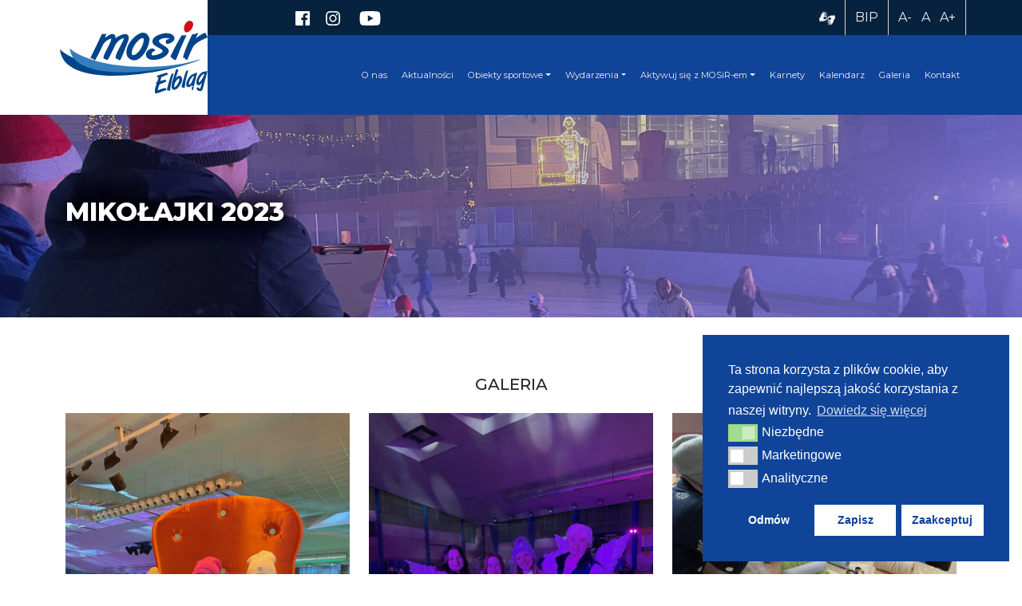

--- FILE ---
content_type: text/html; charset=UTF-8
request_url: https://mosir.elblag.eu/gallery/mikolajki-2023/
body_size: 16633
content:
<!doctype html>
<html lang="pl-PL">
<head>
    <!-- Google Tag Manager -->
	<script>(function(w,d,s,l,i){w[l]=w[l]||[];w[l].push({'gtm.start':
	new Date().getTime(),event:'gtm.js'});var f=d.getElementsByTagName(s)[0],
	j=d.createElement(s),dl=l!='dataLayer'?'&l='+l:'';j.async=true;j.src=
	'https://www.googletagmanager.com/gtm.js?id='+i+dl;f.parentNode.insertBefore(j,f);
	})(window,document,'script','dataLayer','GTM-KLJL94C');</script>
	<!-- End Google Tag Manager -->

    <!-- Meta Pixel Code -->
    <script>
    !function(f,b,e,v,n,t,s)
    {if(f.fbq)return;n=f.fbq=function(){n.callMethod?
    n.callMethod.apply(n,arguments):n.queue.push(arguments)};
    if(!f._fbq)f._fbq=n;n.push=n;n.loaded=!0;n.version='2.0';
    n.queue=[];t=b.createElement(e);t.async=!0;
    t.src=v;s=b.getElementsByTagName(e)[0];
    s.parentNode.insertBefore(t,s)}(window, document,'script', 'https://connect.facebook.net/en_US/fbevents.js');
    fbq('init', '1333720145065637');
    fbq('track', 'PageView');
    </script>
    <!-- End Meta Pixel Code -->

    <title>  Mikołajki 2023 MOSiR Elbląg</title>
    <meta charset="UTF-8">
    <meta http-equiv="X-UA-Compatible" content="IE=edge">
    <meta name="viewport" content="width=device-width, initial-scale=1, shrink-to-fit=no">
    <meta name="mobile-web-app-capable" content="yes">
    <meta name="apple-mobile-web-app-capable" content="yes">
    <meta name="apple-mobile-web-app-title" content="MOSiR Elbląg - Oficjalna strona Miejskiego Ośrodka Sportu i Rekreacji w Elblągu, aktualności sportowe, imprezy, informacje, sport w Elblągu itd.">
    <link rel="pingback" href="https://mosir.elblag.eu/xmlrpc.php">

    
<meta property="og:locale" content="pl_PL">
<meta property="og:site_name" content="MOSiR Elbląg">
<meta property="og:title" content="Mikołajki 2023">
<meta property="og:url" content="https://mosir.elblag.eu/gallery/mikolajki-2023">
<meta property="og:type" content="website">
<meta property="og:description" content="Oficjalna strona Miejskiego Ośrodka Sportu i Rekreacji w Elblągu, aktualności sportowe, imprezy, informacje, sport w Elblągu itd.">
<meta property="og:image" content="https://mosir.elblag.eu/wp-content/themes/mosir/assets/images/og-image.png">
<meta property="og:image:url" content="https://mosir.elblag.eu/wp-content/themes/mosir/assets/images/og-image.png">

<meta itemprop="name" content="MOSiR Elbląg">
<meta itemprop="headline" content="Mikołajki 2023">
<meta itemprop="description" content="Oficjalna strona Miejskiego Ośrodka Sportu i Rekreacji w Elblągu, aktualności sportowe, imprezy, informacje, sport w Elblągu itd.">
<meta itemprop="image" content="https://mosir.elblag.eu/wp-content/themes/mosir/assets/images/og-image.png">

<meta name="twitter:title" content="Mikołajki 2023">
<meta name="twitter:url" content="https://mosir.elblag.eu/gallery/mikolajki-2023">
<meta name="twitter:description" content="Oficjalna strona Miejskiego Ośrodka Sportu i Rekreacji w Elblągu, aktualności sportowe, imprezy, informacje, sport w Elblągu itd.">
<meta name="twitter:image" content="https://mosir.elblag.eu/wp-content/themes/mosir/assets/images/og-image.png">
<meta name="twitter:card" content="summary_large_image">

    <meta name='robots' content='max-image-preview:large' />
<link rel='dns-prefetch' href='//www.googletagmanager.com' />
<link rel="alternate" title="oEmbed (JSON)" type="application/json+oembed" href="https://mosir.elblag.eu/wp-json/oembed/1.0/embed?url=https%3A%2F%2Fmosir.elblag.eu%2Fgallery%2Fmikolajki-2023%2F" />
<link rel="alternate" title="oEmbed (XML)" type="text/xml+oembed" href="https://mosir.elblag.eu/wp-json/oembed/1.0/embed?url=https%3A%2F%2Fmosir.elblag.eu%2Fgallery%2Fmikolajki-2023%2F&#038;format=xml" />
<style id='wp-img-auto-sizes-contain-inline-css' type='text/css'>
img:is([sizes=auto i],[sizes^="auto," i]){contain-intrinsic-size:3000px 1500px}
/*# sourceURL=wp-img-auto-sizes-contain-inline-css */
</style>
<style id='wp-emoji-styles-inline-css' type='text/css'>

	img.wp-smiley, img.emoji {
		display: inline !important;
		border: none !important;
		box-shadow: none !important;
		height: 1em !important;
		width: 1em !important;
		margin: 0 0.07em !important;
		vertical-align: -0.1em !important;
		background: none !important;
		padding: 0 !important;
	}
/*# sourceURL=wp-emoji-styles-inline-css */
</style>
<style id='wp-block-library-inline-css' type='text/css'>
:root{--wp-block-synced-color:#7a00df;--wp-block-synced-color--rgb:122,0,223;--wp-bound-block-color:var(--wp-block-synced-color);--wp-editor-canvas-background:#ddd;--wp-admin-theme-color:#007cba;--wp-admin-theme-color--rgb:0,124,186;--wp-admin-theme-color-darker-10:#006ba1;--wp-admin-theme-color-darker-10--rgb:0,107,160.5;--wp-admin-theme-color-darker-20:#005a87;--wp-admin-theme-color-darker-20--rgb:0,90,135;--wp-admin-border-width-focus:2px}@media (min-resolution:192dpi){:root{--wp-admin-border-width-focus:1.5px}}.wp-element-button{cursor:pointer}:root .has-very-light-gray-background-color{background-color:#eee}:root .has-very-dark-gray-background-color{background-color:#313131}:root .has-very-light-gray-color{color:#eee}:root .has-very-dark-gray-color{color:#313131}:root .has-vivid-green-cyan-to-vivid-cyan-blue-gradient-background{background:linear-gradient(135deg,#00d084,#0693e3)}:root .has-purple-crush-gradient-background{background:linear-gradient(135deg,#34e2e4,#4721fb 50%,#ab1dfe)}:root .has-hazy-dawn-gradient-background{background:linear-gradient(135deg,#faaca8,#dad0ec)}:root .has-subdued-olive-gradient-background{background:linear-gradient(135deg,#fafae1,#67a671)}:root .has-atomic-cream-gradient-background{background:linear-gradient(135deg,#fdd79a,#004a59)}:root .has-nightshade-gradient-background{background:linear-gradient(135deg,#330968,#31cdcf)}:root .has-midnight-gradient-background{background:linear-gradient(135deg,#020381,#2874fc)}:root{--wp--preset--font-size--normal:16px;--wp--preset--font-size--huge:42px}.has-regular-font-size{font-size:1em}.has-larger-font-size{font-size:2.625em}.has-normal-font-size{font-size:var(--wp--preset--font-size--normal)}.has-huge-font-size{font-size:var(--wp--preset--font-size--huge)}.has-text-align-center{text-align:center}.has-text-align-left{text-align:left}.has-text-align-right{text-align:right}.has-fit-text{white-space:nowrap!important}#end-resizable-editor-section{display:none}.aligncenter{clear:both}.items-justified-left{justify-content:flex-start}.items-justified-center{justify-content:center}.items-justified-right{justify-content:flex-end}.items-justified-space-between{justify-content:space-between}.screen-reader-text{border:0;clip-path:inset(50%);height:1px;margin:-1px;overflow:hidden;padding:0;position:absolute;width:1px;word-wrap:normal!important}.screen-reader-text:focus{background-color:#ddd;clip-path:none;color:#444;display:block;font-size:1em;height:auto;left:5px;line-height:normal;padding:15px 23px 14px;text-decoration:none;top:5px;width:auto;z-index:100000}html :where(.has-border-color){border-style:solid}html :where([style*=border-top-color]){border-top-style:solid}html :where([style*=border-right-color]){border-right-style:solid}html :where([style*=border-bottom-color]){border-bottom-style:solid}html :where([style*=border-left-color]){border-left-style:solid}html :where([style*=border-width]){border-style:solid}html :where([style*=border-top-width]){border-top-style:solid}html :where([style*=border-right-width]){border-right-style:solid}html :where([style*=border-bottom-width]){border-bottom-style:solid}html :where([style*=border-left-width]){border-left-style:solid}html :where(img[class*=wp-image-]){height:auto;max-width:100%}:where(figure){margin:0 0 1em}html :where(.is-position-sticky){--wp-admin--admin-bar--position-offset:var(--wp-admin--admin-bar--height,0px)}@media screen and (max-width:600px){html :where(.is-position-sticky){--wp-admin--admin-bar--position-offset:0px}}

/*# sourceURL=wp-block-library-inline-css */
</style><style id='global-styles-inline-css' type='text/css'>
:root{--wp--preset--aspect-ratio--square: 1;--wp--preset--aspect-ratio--4-3: 4/3;--wp--preset--aspect-ratio--3-4: 3/4;--wp--preset--aspect-ratio--3-2: 3/2;--wp--preset--aspect-ratio--2-3: 2/3;--wp--preset--aspect-ratio--16-9: 16/9;--wp--preset--aspect-ratio--9-16: 9/16;--wp--preset--color--black: #000000;--wp--preset--color--cyan-bluish-gray: #abb8c3;--wp--preset--color--white: #ffffff;--wp--preset--color--pale-pink: #f78da7;--wp--preset--color--vivid-red: #cf2e2e;--wp--preset--color--luminous-vivid-orange: #ff6900;--wp--preset--color--luminous-vivid-amber: #fcb900;--wp--preset--color--light-green-cyan: #7bdcb5;--wp--preset--color--vivid-green-cyan: #00d084;--wp--preset--color--pale-cyan-blue: #8ed1fc;--wp--preset--color--vivid-cyan-blue: #0693e3;--wp--preset--color--vivid-purple: #9b51e0;--wp--preset--gradient--vivid-cyan-blue-to-vivid-purple: linear-gradient(135deg,rgb(6,147,227) 0%,rgb(155,81,224) 100%);--wp--preset--gradient--light-green-cyan-to-vivid-green-cyan: linear-gradient(135deg,rgb(122,220,180) 0%,rgb(0,208,130) 100%);--wp--preset--gradient--luminous-vivid-amber-to-luminous-vivid-orange: linear-gradient(135deg,rgb(252,185,0) 0%,rgb(255,105,0) 100%);--wp--preset--gradient--luminous-vivid-orange-to-vivid-red: linear-gradient(135deg,rgb(255,105,0) 0%,rgb(207,46,46) 100%);--wp--preset--gradient--very-light-gray-to-cyan-bluish-gray: linear-gradient(135deg,rgb(238,238,238) 0%,rgb(169,184,195) 100%);--wp--preset--gradient--cool-to-warm-spectrum: linear-gradient(135deg,rgb(74,234,220) 0%,rgb(151,120,209) 20%,rgb(207,42,186) 40%,rgb(238,44,130) 60%,rgb(251,105,98) 80%,rgb(254,248,76) 100%);--wp--preset--gradient--blush-light-purple: linear-gradient(135deg,rgb(255,206,236) 0%,rgb(152,150,240) 100%);--wp--preset--gradient--blush-bordeaux: linear-gradient(135deg,rgb(254,205,165) 0%,rgb(254,45,45) 50%,rgb(107,0,62) 100%);--wp--preset--gradient--luminous-dusk: linear-gradient(135deg,rgb(255,203,112) 0%,rgb(199,81,192) 50%,rgb(65,88,208) 100%);--wp--preset--gradient--pale-ocean: linear-gradient(135deg,rgb(255,245,203) 0%,rgb(182,227,212) 50%,rgb(51,167,181) 100%);--wp--preset--gradient--electric-grass: linear-gradient(135deg,rgb(202,248,128) 0%,rgb(113,206,126) 100%);--wp--preset--gradient--midnight: linear-gradient(135deg,rgb(2,3,129) 0%,rgb(40,116,252) 100%);--wp--preset--font-size--small: 13px;--wp--preset--font-size--medium: 20px;--wp--preset--font-size--large: 36px;--wp--preset--font-size--x-large: 42px;--wp--preset--spacing--20: 0.44rem;--wp--preset--spacing--30: 0.67rem;--wp--preset--spacing--40: 1rem;--wp--preset--spacing--50: 1.5rem;--wp--preset--spacing--60: 2.25rem;--wp--preset--spacing--70: 3.38rem;--wp--preset--spacing--80: 5.06rem;--wp--preset--shadow--natural: 6px 6px 9px rgba(0, 0, 0, 0.2);--wp--preset--shadow--deep: 12px 12px 50px rgba(0, 0, 0, 0.4);--wp--preset--shadow--sharp: 6px 6px 0px rgba(0, 0, 0, 0.2);--wp--preset--shadow--outlined: 6px 6px 0px -3px rgb(255, 255, 255), 6px 6px rgb(0, 0, 0);--wp--preset--shadow--crisp: 6px 6px 0px rgb(0, 0, 0);}:where(.is-layout-flex){gap: 0.5em;}:where(.is-layout-grid){gap: 0.5em;}body .is-layout-flex{display: flex;}.is-layout-flex{flex-wrap: wrap;align-items: center;}.is-layout-flex > :is(*, div){margin: 0;}body .is-layout-grid{display: grid;}.is-layout-grid > :is(*, div){margin: 0;}:where(.wp-block-columns.is-layout-flex){gap: 2em;}:where(.wp-block-columns.is-layout-grid){gap: 2em;}:where(.wp-block-post-template.is-layout-flex){gap: 1.25em;}:where(.wp-block-post-template.is-layout-grid){gap: 1.25em;}.has-black-color{color: var(--wp--preset--color--black) !important;}.has-cyan-bluish-gray-color{color: var(--wp--preset--color--cyan-bluish-gray) !important;}.has-white-color{color: var(--wp--preset--color--white) !important;}.has-pale-pink-color{color: var(--wp--preset--color--pale-pink) !important;}.has-vivid-red-color{color: var(--wp--preset--color--vivid-red) !important;}.has-luminous-vivid-orange-color{color: var(--wp--preset--color--luminous-vivid-orange) !important;}.has-luminous-vivid-amber-color{color: var(--wp--preset--color--luminous-vivid-amber) !important;}.has-light-green-cyan-color{color: var(--wp--preset--color--light-green-cyan) !important;}.has-vivid-green-cyan-color{color: var(--wp--preset--color--vivid-green-cyan) !important;}.has-pale-cyan-blue-color{color: var(--wp--preset--color--pale-cyan-blue) !important;}.has-vivid-cyan-blue-color{color: var(--wp--preset--color--vivid-cyan-blue) !important;}.has-vivid-purple-color{color: var(--wp--preset--color--vivid-purple) !important;}.has-black-background-color{background-color: var(--wp--preset--color--black) !important;}.has-cyan-bluish-gray-background-color{background-color: var(--wp--preset--color--cyan-bluish-gray) !important;}.has-white-background-color{background-color: var(--wp--preset--color--white) !important;}.has-pale-pink-background-color{background-color: var(--wp--preset--color--pale-pink) !important;}.has-vivid-red-background-color{background-color: var(--wp--preset--color--vivid-red) !important;}.has-luminous-vivid-orange-background-color{background-color: var(--wp--preset--color--luminous-vivid-orange) !important;}.has-luminous-vivid-amber-background-color{background-color: var(--wp--preset--color--luminous-vivid-amber) !important;}.has-light-green-cyan-background-color{background-color: var(--wp--preset--color--light-green-cyan) !important;}.has-vivid-green-cyan-background-color{background-color: var(--wp--preset--color--vivid-green-cyan) !important;}.has-pale-cyan-blue-background-color{background-color: var(--wp--preset--color--pale-cyan-blue) !important;}.has-vivid-cyan-blue-background-color{background-color: var(--wp--preset--color--vivid-cyan-blue) !important;}.has-vivid-purple-background-color{background-color: var(--wp--preset--color--vivid-purple) !important;}.has-black-border-color{border-color: var(--wp--preset--color--black) !important;}.has-cyan-bluish-gray-border-color{border-color: var(--wp--preset--color--cyan-bluish-gray) !important;}.has-white-border-color{border-color: var(--wp--preset--color--white) !important;}.has-pale-pink-border-color{border-color: var(--wp--preset--color--pale-pink) !important;}.has-vivid-red-border-color{border-color: var(--wp--preset--color--vivid-red) !important;}.has-luminous-vivid-orange-border-color{border-color: var(--wp--preset--color--luminous-vivid-orange) !important;}.has-luminous-vivid-amber-border-color{border-color: var(--wp--preset--color--luminous-vivid-amber) !important;}.has-light-green-cyan-border-color{border-color: var(--wp--preset--color--light-green-cyan) !important;}.has-vivid-green-cyan-border-color{border-color: var(--wp--preset--color--vivid-green-cyan) !important;}.has-pale-cyan-blue-border-color{border-color: var(--wp--preset--color--pale-cyan-blue) !important;}.has-vivid-cyan-blue-border-color{border-color: var(--wp--preset--color--vivid-cyan-blue) !important;}.has-vivid-purple-border-color{border-color: var(--wp--preset--color--vivid-purple) !important;}.has-vivid-cyan-blue-to-vivid-purple-gradient-background{background: var(--wp--preset--gradient--vivid-cyan-blue-to-vivid-purple) !important;}.has-light-green-cyan-to-vivid-green-cyan-gradient-background{background: var(--wp--preset--gradient--light-green-cyan-to-vivid-green-cyan) !important;}.has-luminous-vivid-amber-to-luminous-vivid-orange-gradient-background{background: var(--wp--preset--gradient--luminous-vivid-amber-to-luminous-vivid-orange) !important;}.has-luminous-vivid-orange-to-vivid-red-gradient-background{background: var(--wp--preset--gradient--luminous-vivid-orange-to-vivid-red) !important;}.has-very-light-gray-to-cyan-bluish-gray-gradient-background{background: var(--wp--preset--gradient--very-light-gray-to-cyan-bluish-gray) !important;}.has-cool-to-warm-spectrum-gradient-background{background: var(--wp--preset--gradient--cool-to-warm-spectrum) !important;}.has-blush-light-purple-gradient-background{background: var(--wp--preset--gradient--blush-light-purple) !important;}.has-blush-bordeaux-gradient-background{background: var(--wp--preset--gradient--blush-bordeaux) !important;}.has-luminous-dusk-gradient-background{background: var(--wp--preset--gradient--luminous-dusk) !important;}.has-pale-ocean-gradient-background{background: var(--wp--preset--gradient--pale-ocean) !important;}.has-electric-grass-gradient-background{background: var(--wp--preset--gradient--electric-grass) !important;}.has-midnight-gradient-background{background: var(--wp--preset--gradient--midnight) !important;}.has-small-font-size{font-size: var(--wp--preset--font-size--small) !important;}.has-medium-font-size{font-size: var(--wp--preset--font-size--medium) !important;}.has-large-font-size{font-size: var(--wp--preset--font-size--large) !important;}.has-x-large-font-size{font-size: var(--wp--preset--font-size--x-large) !important;}
/*# sourceURL=global-styles-inline-css */
</style>

<style id='classic-theme-styles-inline-css' type='text/css'>
/*! This file is auto-generated */
.wp-block-button__link{color:#fff;background-color:#32373c;border-radius:9999px;box-shadow:none;text-decoration:none;padding:calc(.667em + 2px) calc(1.333em + 2px);font-size:1.125em}.wp-block-file__button{background:#32373c;color:#fff;text-decoration:none}
/*# sourceURL=/wp-includes/css/classic-themes.min.css */
</style>
<link rel='stylesheet' id='contact-form-7-css' href='https://mosir.elblag.eu/wp-content/plugins/contact-form-7/includes/css/styles.css?ver=6.0' type='text/css' media='all' />
<link rel='stylesheet' id='nsc_bar_nice-cookie-consent-css' href='https://mosir.elblag.eu/wp-content/plugins/beautiful-and-responsive-cookie-consent/public/cookieNSCconsent.min.css?ver=4.2.0' type='text/css' media='all' />
<script id='nsc_bar_get_dataLayer_banner_init_script' nowprocket data-pagespeed-no-defer data-cfasync data-no-optimize='1' data-no-defer='1' type='text/javascript'>!function(e,o,n,s){const c={"cookieconsent_status":{"value":"","defaultValue":"nochoice"},"cookieconsent_status_tech":{"value":"","defaultValue":"allow"},"cookieconsent_status_marketing":{"value":"","defaultValue":"deny"},"cookieconsent_status_analytics":{"value":"","defaultValue":"deny"}},i="dataLayer",t=Object.keys(c),a={event:"beautiful_cookie_consent_initialized"};for(let e=0;e<t.length;e++)a[t[e]]=d(t[e],"detailedRevDeny")||c[t[e]].defaultValue,"dismiss"===a[t[e]]&&(a[t[e]]="allow");function d(e,o){if("newBanner"!==o)return l(e);let n=l("cookieconsent_status");return n?(n=decodeURIComponent(n),n?(n=JSON.parse(n),n?!0===n.categories.includes(e)?"allow":"deny":(console.warn("cookie not found 3"),!1)):(console.warn("cookie not found 2"),!1)):(console.warn("cookie not found 1"),!1)}function l(e){return document.cookie.match("(^|;)\\s*"+e+"\\s*=\\s*([^;]+)")?.pop()||""}window[i]=window[i]||[],window[i].push(a)}();</script>
<!-- Google tag (gtag.js) snippet added by Site Kit -->

<!-- Google Analytics snippet added by Site Kit -->
<script type="text/javascript" src="https://www.googletagmanager.com/gtag/js?id=GT-KTRJQJ" id="google_gtagjs-js" async></script>
<script type="text/javascript" id="google_gtagjs-js-after">
/* <![CDATA[ */
window.dataLayer = window.dataLayer || [];function gtag(){dataLayer.push(arguments);}
gtag("set","linker",{"domains":["mosir.elblag.eu"]});
gtag("js", new Date());
gtag("set", "developer_id.dZTNiMT", true);
gtag("config", "GT-KTRJQJ");
 window._googlesitekit = window._googlesitekit || {}; window._googlesitekit.throttledEvents = []; window._googlesitekit.gtagEvent = (name, data) => { var key = JSON.stringify( { name, data } ); if ( !! window._googlesitekit.throttledEvents[ key ] ) { return; } window._googlesitekit.throttledEvents[ key ] = true; setTimeout( () => { delete window._googlesitekit.throttledEvents[ key ]; }, 5 ); gtag( "event", name, { ...data, event_source: "site-kit" } ); }; 
//# sourceURL=google_gtagjs-js-after
/* ]]> */
</script>

<!-- End Google tag (gtag.js) snippet added by Site Kit -->
<link rel="https://api.w.org/" href="https://mosir.elblag.eu/wp-json/" /><link rel="alternate" title="JSON" type="application/json" href="https://mosir.elblag.eu/wp-json/wp/v2/gallery/19460" /><link rel="EditURI" type="application/rsd+xml" title="RSD" href="https://mosir.elblag.eu/xmlrpc.php?rsd" />
<meta name="generator" content="WordPress 6.9" />
<link rel="canonical" href="https://mosir.elblag.eu/gallery/mikolajki-2023/" />
<link rel='shortlink' href='https://mosir.elblag.eu/?p=19460' />
<meta name="generator" content="Site Kit by Google 1.153.0" /><link rel="icon" href="https://mosir.elblag.eu/wp-content/uploads/2026/01/logo-mosir-elblag-150x150.png" sizes="32x32" />
<link rel="icon" href="https://mosir.elblag.eu/wp-content/uploads/2026/01/logo-mosir-elblag-300x300.png" sizes="192x192" />
<link rel="apple-touch-icon" href="https://mosir.elblag.eu/wp-content/uploads/2026/01/logo-mosir-elblag-300x300.png" />
<meta name="msapplication-TileImage" content="https://mosir.elblag.eu/wp-content/uploads/2026/01/logo-mosir-elblag-300x300.png" />
    <link rel="preconnect" href="https://fonts.googleapis.com">
    <link rel="preconnect" href="https://fonts.gstatic.com" crossorigin>
    <link href="https://fonts.googleapis.com/css2?family=Comfortaa:wght@300;400;500;600;700&display=swap" rel="stylesheet">
    <link href="https://fonts.googleapis.com/css2?family=Comfortaa:wght@300;400;500;600;700&family=Montserrat:ital,wght@0,100;0,200;0,300;0,400;0,500;0,600;0,700;0,800;0,900;1,100;1,200;1,300;1,400;1,500;1,600;1,700;1,800;1,900&display=swap" rel="stylesheet">

    <link rel="stylesheet" href="https://mosir.elblag.eu/wp-content/themes/mosir/assets/css/fontawesome.min.css?v=1769200634">
    <link rel="stylesheet" href="https://mosir.elblag.eu/wp-content/themes/mosir/assets/css/icomoon.css?v=1769200634">
    <link rel="stylesheet" href="https://mosir.elblag.eu/wp-content/themes/mosir/assets/css/bootstrap.min.css">
    <link rel="stylesheet" href="https://mosir.elblag.eu/wp-content/themes/mosir/assets/css/lightbox.min.css?v=2_11_3">
    <link rel="stylesheet" href="https://mosir.elblag.eu/wp-content/themes/mosir/assets/css/swiper.min.css">
    <link rel="stylesheet" href="https://mosir.elblag.eu/wp-content/themes/mosir/assets/css/owl.carousel.min.css">
    <link rel="stylesheet" href="https://mosir.elblag.eu/wp-content/themes/mosir/assets/css/owl.theme.default.min.css">
    <link rel="stylesheet" href="https://mosir.elblag.eu/wp-content/themes/mosir/assets/css/style.css?v=1769200634">

        
</head>
<body class="wp-singular gallery-template-default single single-gallery postid-19460 wp-theme-mosir wcag-default">
	<!-- Google Tag Manager (noscript) -->
	<noscript><iframe src="https://www.googletagmanager.com/ns.html?id=GTM-KLJL94C"
	height="0" width="0" style="display:none;visibility:hidden"></iframe></noscript>
	<!-- End Google Tag Manager (noscript) -->
    <noscript><img height="1" width="1" style="display:none"
    src="https://www.facebook.com/tr?id=1333720145065637&ev=PageView&noscript=1"
    /></noscript>

    <div class="wpa-hide-ltr" id="skiplinks" role="navigation" aria-label="Skip links">
        <a class="visually-hidden-focusable" href="#main-content">Przeskocz do treści</a>
        <a class="visually-hidden-focusable" href="#main-menu">Przeskocz do nawigacji</a>
    </div>
    <header id="header">
        <div class="container">
            <div class="row">
                <div class="col-3 col-md-2 px-0 navbar-logo d-flex justify-content-end">
                    <a class="navbar-brand align-self-center p-0 m-0" href="/" title="MOSIR Elbląg">
                        <img src="https://mosir.elblag.eu/wp-content/themes/mosir/assets/images/logo.svg" alt="MOSIR Elbląg" class="img-fluid">
                    </a>
                </div>
                <div class="col-9 col-md-10 px-0">
                    <div class="header-top d-flex justify-content-end justify-content-lg-between">
                        <div class="d-none d-lg-flex align-items-center">
            <a target="_blank" href="https://www.facebook.com/pages/MOSiR-Elbl%C4%85g/231568116909309" tabindex="0" class="mr-2 social-icon text-decoration-none" rel="noreferrer">
            <svg aria-hidden="true" xmlns="http://www.w3.org/2000/svg" width="38.047" height="38.047" viewBox="0 0 38.047 38.047">
                <path d="M671.5,116.553H637.653a2.1,2.1,0,0,0-2.1,2.1V152.5a2.1,2.1,0,0,0,2.1,2.1h18.222V139.866h-4.958v-5.742h4.958V129.89c0-4.914,3-7.59,7.385-7.59a40.686,40.686,0,0,1,4.431.226v5.136h-3.04c-2.384,0-2.846,1.133-2.846,2.8v3.666h5.686l-.74,5.742H661.8V154.6h9.7a2.1,2.1,0,0,0,2.1-2.1V118.653A2.1,2.1,0,0,0,671.5,116.553Z" transform="translate(-635.553 -116.553)" />
            </svg>

            <span class="visually-hidden">Facebook</span>
        </a>
                <a target="_blank" href="https://instagram.com/mosirelblag?utm_medium" tabindex="0" class="mr-2 social-icon text-decoration-none" rel="noreferrer">
            <svg aria-hidden="true" xmlns="http://www.w3.org/2000/svg" width="38.318" height="38.318" viewBox="0 0 38.318 38.318">
                <g data-name="Group 39" transform="translate(-4.079 -4.079)">
                    <path data-name="Path 28" d="M23.238,7.531c5.116,0,5.722.019,7.742.112a10.6,10.6,0,0,1,3.558.66,6.345,6.345,0,0,1,3.636,3.636,10.6,10.6,0,0,1,.66,3.558c.092,2.02.112,2.626.112,7.742s-.019,5.722-.112,7.742a10.6,10.6,0,0,1-.66,3.558,6.345,6.345,0,0,1-3.636,3.636,10.6,10.6,0,0,1-3.558.66c-2.02.092-2.626.112-7.742.112s-5.722-.019-7.742-.112a10.6,10.6,0,0,1-3.558-.66A6.345,6.345,0,0,1,8.3,34.538a10.6,10.6,0,0,1-.66-3.558c-.092-2.02-.112-2.626-.112-7.742s.019-5.722.112-7.742a10.6,10.6,0,0,1,.66-3.558A6.345,6.345,0,0,1,11.939,8.3a10.6,10.6,0,0,1,3.558-.66c2.02-.092,2.626-.112,7.742-.112m0-3.452c-5.2,0-5.856.022-7.9.115a14.063,14.063,0,0,0-4.651.891,9.8,9.8,0,0,0-5.6,5.6,14.063,14.063,0,0,0-.891,4.651c-.093,2.043-.115,2.7-.115,7.9s.022,5.856.115,7.9a14.063,14.063,0,0,0,.891,4.651,9.8,9.8,0,0,0,5.6,5.6,14.063,14.063,0,0,0,4.651.891c2.043.093,2.7.115,7.9.115s5.856-.022,7.9-.115a14.063,14.063,0,0,0,4.651-.891,9.8,9.8,0,0,0,5.6-5.6,14.063,14.063,0,0,0,.891-4.651c.093-2.043.115-2.7.115-7.9s-.022-5.856-.115-7.9a14.063,14.063,0,0,0-.891-4.651,9.8,9.8,0,0,0-5.6-5.6,14.063,14.063,0,0,0-4.651-.891c-2.043-.093-2.7-.115-7.9-.115Z" />
                    <path data-name="Path 29" d="M136.473,126.635a9.838,9.838,0,1,0,9.838,9.838A9.839,9.839,0,0,0,136.473,126.635Zm0,16.225a6.386,6.386,0,1,1,6.386-6.386A6.386,6.386,0,0,1,136.473,142.86Z" transform="translate(-113.235 -113.235)" />
                    <circle data-name="Ellipse 1" cx="2.299" cy="2.299" r="2.299" transform="translate(31.166 10.712)" />
                </g>
            </svg>

            <span class="visually-hidden">Instagram</span>
        </a>
                <a target="_blank" href="https://www.youtube.com/channel/UCHTwpsBMjB4VjyxKH4iFIJg/videos" tabindex="0" class="mr-2 social-icon text-decoration-none" rel="noreferrer">
            <svg aria-hidden="true" xmlns="http://www.w3.org/2000/svg" width="54.379" height="38.312" viewBox="0 0 54.379 38.312">
                <path data-name="Path 30" d="M225.242-75.017a6.832,6.832,0,0,0-4.808-4.839C216.194-81,199.189-81,199.189-81s-17,0-21.245,1.144a6.832,6.832,0,0,0-4.808,4.839C172-70.749,172-61.844,172-61.844s0,8.905,1.136,13.174a6.832,6.832,0,0,0,4.808,4.839c4.241,1.144,21.245,1.144,21.245,1.144s17,0,21.245-1.144a6.832,6.832,0,0,0,4.808-4.839c1.136-4.268,1.136-13.174,1.136-13.174S226.379-70.749,225.242-75.017ZM193.628-53.758V-69.929l14.213,8.086Z" transform="translate(-172 81)" />
            </svg>

            <span class="visually-hidden">Youtube</span>
        </a>
        </div>                        <div class="d-flex justify-content-between align-items-stretch text-right" id="wcag-menu">
    <div class="d-flex">
        <div class="group" style="border-left:none">
            <a href="https://pzgomaz.com/notLogged?customer=Miejski_Osrodek_Sportu_i_Rekreacji_w_Elblagu" index="nofollow" tabindex="0" target="_blank" title="Połącz z tłumaczem" class="semitransparent-hover">
                <img src="/wp-content/themes/mosir/assets/images/migowy.png" width="20" height="18" alt="Tłumacz języka migowego">
            </a>
        </div>
        <div class="group">
            <a href="http://www.bip.mosir.elblag.eu/" index="nofollow" tabindex="0" target="_blank" title="Biuletyn Informacji Publicznej">
                BIP
            </a>
            <!-- <a href="?wcag-contrast=default" index="nofollow" tabindex="0" class="wcag-menuitem-contrast-default" data-wcag-contrast="default">
                <span aria-hidden="true">Aa</span>
                <span class="visually-hidden">Domyślne ustawienia</span>
            </a> -->
            <!-- <a href="?wcag-contrast=wb" index="nofollow" tabindex="0" class="wcag-menuitem-contrast-wb" data-wcag-contrast="wb">
                <span aria-hidden="true">Aa</span>
                <span class="visually-hidden">Kontrast biały i czarny</span>
            </a> -->
        </div>
        <div class="group">
            <a href="#" tabindex="0" index="nofollow" tabindex="0" data-wcag-fontsize="14px">
                <span aria-hidden="true">A-</span>
                <span class="visually-hidden">Mniejszy rozmiar czcionki</span>
            </a>
            <a href="#" tabindex="0" index="nofollow" tabindex="0" data-wcag-fontsize="16px">
                <span aria-hidden="true">A</span>
                <span class="visually-hidden">Standardowy rozmiar czcionki</span>
            </a>
            <a href="#" tabindex="0" index="nofollow" tabindex="0" data-wcag-fontsize="18px">
                <span aria-hidden="true">A+</span>
                <span class="visually-hidden">Większy rozmiar czcionki</span>
            </a>
        </div>
    </div>

</div>                    </div>
                    <div class="header-bottom">
                        <nav class="navbar navbar-expand-lg p-0 h-100 d-flex justify-content-end position-relative">
    <button id="hamburger" class="hamburger" aria-label="Pokaż menu strony" aria-expanded="false" tabindex="0" role="button" type="button" data-bs-toggle="collapse" data-bs-target="#main-menu" aria-controls="main-menu">
        <span class="bar bar-1"></span>
        <span class="bar bar-2"></span>
        <span class="bar bar-3"></span>
    </button>
    <div id="main-menu" class="collapse navbar-collapse w-100 d-lg-flex justify-content-end align-items-center"><ul id="menu-menu-glowne-pl" class="navbar-nav ml-auto"><li id="menu-item-77" class="menu-item menu-item-type-post_type menu-item-object-page menu-item-77 nav-item"><a href="https://mosir.elblag.eu/o-nas/" class="nav-link">O nas</a></li>
<li id="menu-item-73" class="menu-item menu-item-type-post_type menu-item-object-page menu-item-73 nav-item"><a href="https://mosir.elblag.eu/aktualnosci/" class="nav-link">Aktualności</a></li>
<li id="menu-item-357" class="menu-item menu-item-type-post_type menu-item-object-page menu-item-has-children menu-item-357 nav-item dropdown"><a href="https://mosir.elblag.eu/obiekty-sportowe/" class="nav-link dropdown-toggle" data-toggle="dropdown">Obiekty sportowe</a>
<div class="dropdown-menu">
<a href="https://mosir.elblag.eu/obiekt-sportowy/baseny/" class=" dropdown-item">Baseny</a><a href="https://mosir.elblag.eu/obiekt-sportowy/hale/" class=" dropdown-item">Hale</a><a href="https://mosir.elblag.eu/obiekt-sportowy/lodowisko/" class=" dropdown-item">Lodowisko Helena</a><a href="https://mosir.elblag.eu/obiekt-sportowy/tor-kalbar/" class=" dropdown-item">Tor Kalbar</a><a href="https://mosir.elblag.eu/obiekt-sportowy/boiska-pilkarskie/" class=" dropdown-item">Boiska piłkarskie</a><a href="https://mosir.elblag.eu/obiekt-sportowy/przystanie/" class=" dropdown-item">Przystanie</a><a href="https://mosir.elblag.eu/obiekt-sportowy/skate-park/" class=" dropdown-item">Strefy Skate</a></div>
</li>
<li id="menu-item-360" class="menu-item menu-item-type-post_type menu-item-object-page menu-item-has-children menu-item-360 nav-item dropdown"><a href="https://mosir.elblag.eu/wydarzenia-sportowe/" class="nav-link dropdown-toggle" data-toggle="dropdown">Wydarzenia</a>
<div class="dropdown-menu">
<a href="https://mosir.elblag.eu/wydarzenia-sportowe/bieg-nocny-pod-gwiazdami/" class=" dropdown-item">Bieg Nocny pod gwiazdami</a><a href="https://mosir.elblag.eu/wydarzenia-sportowe/bazantarnia-jump-run/" class=" dropdown-item">Bażantarnia Jump &#038; Run</a><a href="https://mosir.elblag.eu/wydarzenia-sportowe/bieg-niepodleglosci/" class=" dropdown-item">Bieg Niepodległości</a><a href="https://biegpiekarczyka.pl/" class=" dropdown-item">Bieg Piekarczyka</a><a href="https://mosir.elblag.eu/wydarzenia-sportowe/rowerowy-mosir/" class=" dropdown-item">Rowerowy MOSiR</a><a href="https://mosir.elblag.eu/wydarzenia-sportowe/pela-pilkarska-elblaska-liga-amatorow/" class=" dropdown-item">PELA – Piłkarska Elbląska Liga Amatorów HYDROBUD</a><a href="https://mosir.elblag.eu/wydarzenia-sportowe/elblaska-amatorska-liga-pilki-siatkowej-awangarda-volley-liga/" class=" dropdown-item">Elbląska Amatorska Liga Piłki Siatkowej – Awangarda Volley Liga</a><a href="https://mosir.elblag.eu/wydarzenia-sportowe/grand-prix-w-koszykowce-3x3/" class=" dropdown-item">Okna Tüfe Grand Prix w koszykówce 3×3</a><a href="https://mosir.elblag.eu/wydarzenia-sportowe/ferie-z-mosir-em/" class=" dropdown-item">Ferie z MOSiR-em</a><a href="https://mosir.elblag.eu/wydarzenia-sportowe/treningi-na-smoczych-lodziach/" class=" dropdown-item">Treningi na smoczych łodziach</a><a href="https://mosir.elblag.eu/wakacje-z-mosir-em/" class=" dropdown-item">Wakacje z MOSiR-em</a></div>
</li>
<li id="menu-item-75" class="menu-item menu-item-type-post_type menu-item-object-page menu-item-has-children menu-item-75 nav-item dropdown"><a href="https://mosir.elblag.eu/aktywuj-sie/" class="nav-link dropdown-toggle" data-toggle="dropdown">Aktywuj się z MOSiR-em</a>
<div class="dropdown-menu">
<a href="https://mosir.elblag.eu/aktywuj-sie/zumba-kids/" class=" dropdown-item">Zumba Kids</a><a href="https://mosir.elblag.eu/aktywuj-sie/zdrowy-kregoslup/" class=" dropdown-item">Zdrowy kręgosłup</a><a href="https://mosir.elblag.eu/aktywuj-sie/yoga/" class=" dropdown-item">Joga</a><a href="https://mosir.elblag.eu/aktywuj-sie/pilates/" class=" dropdown-item">Pilates</a><a href="https://mosir.elblag.eu/aktywuj-sie/turbo-spalanie/" class=" dropdown-item">Turbo spalanie</a><a href="https://mosir.elblag.eu/aktywuj-sie/fitstep/" class=" dropdown-item">FitStep</a><a href="https://mosir.elblag.eu/aktywuj-sie/zumba/" class=" dropdown-item">Zumba</a><a href="https://mosir.elblag.eu/aktywuj-sie/aqua-fitness/" class=" dropdown-item">Aqua Fitness</a><a href="https://mosir.elblag.eu/aktywuj-sie/aqua-senior/" class=" dropdown-item">Aqua Senior</a><a href="https://mosir.elblag.eu/aktywuj-sie/nauka-plywania/" class=" dropdown-item">Nauka pływania</a><a href="https://mosir.elblag.eu/aktywuj-sie/nauka-jazdy-na-lyzwach/" class=" dropdown-item">Nauka jazdy na łyżwach</a></div>
</li>
<li id="menu-item-405" class="menu-item menu-item-type-post_type menu-item-object-page menu-item-405 nav-item"><a href="https://mosir.elblag.eu/karnety/" class="nav-link">Karnety</a></li>
<li id="menu-item-80" class="menu-item menu-item-type-post_type menu-item-object-page menu-item-80 nav-item"><a href="https://mosir.elblag.eu/wydarzenia/" class="nav-link">Kalendarz</a></li>
<li id="menu-item-71" class="menu-item menu-item-type-post_type menu-item-object-page menu-item-71 nav-item"><a href="https://mosir.elblag.eu/galeria/" class="nav-link">Galeria</a></li>
<li id="menu-item-85" class="menu-item menu-item-type-post_type menu-item-object-page menu-item-85 nav-item"><a href="https://mosir.elblag.eu/kontakt/" class="nav-link">Kontakt</a></li>
</ul></div></nav>                    </div>
                </div>
            </div>
        </div>
        <!-- blu-1 -->
        <div class="blu1"></div>
    </header>

<div id="main-content">

<!-- post-slide -->
<div id="post-slide" style="background-image:url('https://mosir.elblag.eu/wp-content/uploads/2023/12/IMG_5156-scaled-e1701693030444.jpg');" >
    <div class="container h-100 position-relative d-flex align-items-center">
        <div class="row post-slide-container">
                        <h1 class="fw-800">Mikołajki 2023</h1>
        </div>
        
        <!-- ikonki z obiekatami -->
            </div>
</div>
<div id="gallery-default" class="my-5">
            <div class="container">
            <div class="row">
                <div class="col-12 post-content">
                                    </div>
            </div>
        </div>
        
     
        <div class="container mb-5">
            <div class="row">
                <span class="text-center h5 text-uppercase my-4">Galeria</span>
                                    <div class="col-6 col-md-4 mb-4">
                        <a href="https://mosir.elblag.eu/wp-content/uploads/2023/12/IMG_5092.jpeg" data-lightbox="gallery">
                            <img class="img-fluid" src="https://mosir.elblag.eu/wp-content/uploads/2023/12/IMG_5092-768x1024.jpeg" alt="Mikołajki 2023">
                        </a>
                    </div>
                                    <div class="col-6 col-md-4 mb-4">
                        <a href="https://mosir.elblag.eu/wp-content/uploads/2023/12/IMG_5094.jpeg" data-lightbox="gallery">
                            <img class="img-fluid" src="https://mosir.elblag.eu/wp-content/uploads/2023/12/IMG_5094-768x1024.jpeg" alt="Mikołajki 2023">
                        </a>
                    </div>
                                    <div class="col-6 col-md-4 mb-4">
                        <a href="https://mosir.elblag.eu/wp-content/uploads/2023/12/IMG_5101.jpeg" data-lightbox="gallery">
                            <img class="img-fluid" src="https://mosir.elblag.eu/wp-content/uploads/2023/12/IMG_5101-768x576.jpeg" alt="Mikołajki 2023">
                        </a>
                    </div>
                                    <div class="col-6 col-md-4 mb-4">
                        <a href="https://mosir.elblag.eu/wp-content/uploads/2023/12/IMG_5102.jpeg" data-lightbox="gallery">
                            <img class="img-fluid" src="https://mosir.elblag.eu/wp-content/uploads/2023/12/IMG_5102-768x576.jpeg" alt="Mikołajki 2023">
                        </a>
                    </div>
                                    <div class="col-6 col-md-4 mb-4">
                        <a href="https://mosir.elblag.eu/wp-content/uploads/2023/12/IMG_5126.jpeg" data-lightbox="gallery">
                            <img class="img-fluid" src="https://mosir.elblag.eu/wp-content/uploads/2023/12/IMG_5126-768x576.jpeg" alt="Mikołajki 2023">
                        </a>
                    </div>
                                    <div class="col-6 col-md-4 mb-4">
                        <a href="https://mosir.elblag.eu/wp-content/uploads/2023/12/IMG_5128.jpeg" data-lightbox="gallery">
                            <img class="img-fluid" src="https://mosir.elblag.eu/wp-content/uploads/2023/12/IMG_5128-768x1024.jpeg" alt="Mikołajki 2023">
                        </a>
                    </div>
                                    <div class="col-6 col-md-4 mb-4">
                        <a href="https://mosir.elblag.eu/wp-content/uploads/2023/12/IMG_5129.jpeg" data-lightbox="gallery">
                            <img class="img-fluid" src="https://mosir.elblag.eu/wp-content/uploads/2023/12/IMG_5129-768x1024.jpeg" alt="Mikołajki 2023">
                        </a>
                    </div>
                                    <div class="col-6 col-md-4 mb-4">
                        <a href="https://mosir.elblag.eu/wp-content/uploads/2023/12/IMG_5133.jpeg" data-lightbox="gallery">
                            <img class="img-fluid" src="https://mosir.elblag.eu/wp-content/uploads/2023/12/IMG_5133-768x1024.jpeg" alt="Mikołajki 2023">
                        </a>
                    </div>
                                    <div class="col-6 col-md-4 mb-4">
                        <a href="https://mosir.elblag.eu/wp-content/uploads/2023/12/IMG_5145.jpeg" data-lightbox="gallery">
                            <img class="img-fluid" src="https://mosir.elblag.eu/wp-content/uploads/2023/12/IMG_5145-768x1024.jpeg" alt="Mikołajki 2023">
                        </a>
                    </div>
                                    <div class="col-6 col-md-4 mb-4">
                        <a href="https://mosir.elblag.eu/wp-content/uploads/2023/12/IMG_5146.jpeg" data-lightbox="gallery">
                            <img class="img-fluid" src="https://mosir.elblag.eu/wp-content/uploads/2023/12/IMG_5146-768x1024.jpeg" alt="Mikołajki 2023">
                        </a>
                    </div>
                                    <div class="col-6 col-md-4 mb-4">
                        <a href="https://mosir.elblag.eu/wp-content/uploads/2023/12/IMG_5155.jpeg" data-lightbox="gallery">
                            <img class="img-fluid" src="https://mosir.elblag.eu/wp-content/uploads/2023/12/IMG_5155-768x576.jpeg" alt="Mikołajki 2023">
                        </a>
                    </div>
                                    <div class="col-6 col-md-4 mb-4">
                        <a href="https://mosir.elblag.eu/wp-content/uploads/2023/12/IMG_5156.jpeg" data-lightbox="gallery">
                            <img class="img-fluid" src="https://mosir.elblag.eu/wp-content/uploads/2023/12/IMG_5156-768x576.jpeg" alt="Mikołajki 2023">
                        </a>
                    </div>
                                    <div class="col-6 col-md-4 mb-4">
                        <a href="https://mosir.elblag.eu/wp-content/uploads/2023/12/IMG_5165.jpeg" data-lightbox="gallery">
                            <img class="img-fluid" src="https://mosir.elblag.eu/wp-content/uploads/2023/12/IMG_5165-768x1024.jpeg" alt="Mikołajki 2023">
                        </a>
                    </div>
                                    <div class="col-6 col-md-4 mb-4">
                        <a href="https://mosir.elblag.eu/wp-content/uploads/2023/12/IMG_5167.jpeg" data-lightbox="gallery">
                            <img class="img-fluid" src="https://mosir.elblag.eu/wp-content/uploads/2023/12/IMG_5167-768x1024.jpeg" alt="Mikołajki 2023">
                        </a>
                    </div>
                                    <div class="col-6 col-md-4 mb-4">
                        <a href="https://mosir.elblag.eu/wp-content/uploads/2023/12/IMG_5169.jpeg" data-lightbox="gallery">
                            <img class="img-fluid" src="https://mosir.elblag.eu/wp-content/uploads/2023/12/IMG_5169-768x576.jpeg" alt="Mikołajki 2023">
                        </a>
                    </div>
                                    <div class="col-6 col-md-4 mb-4">
                        <a href="https://mosir.elblag.eu/wp-content/uploads/2023/12/IMG_5171.jpeg" data-lightbox="gallery">
                            <img class="img-fluid" src="https://mosir.elblag.eu/wp-content/uploads/2023/12/IMG_5171-768x576.jpeg" alt="Mikołajki 2023">
                        </a>
                    </div>
                                    <div class="col-6 col-md-4 mb-4">
                        <a href="https://mosir.elblag.eu/wp-content/uploads/2023/12/IMG_5174.jpeg" data-lightbox="gallery">
                            <img class="img-fluid" src="https://mosir.elblag.eu/wp-content/uploads/2023/12/IMG_5174-768x1024.jpeg" alt="Mikołajki 2023">
                        </a>
                    </div>
                                    <div class="col-6 col-md-4 mb-4">
                        <a href="https://mosir.elblag.eu/wp-content/uploads/2023/12/IMG_5179.jpeg" data-lightbox="gallery">
                            <img class="img-fluid" src="https://mosir.elblag.eu/wp-content/uploads/2023/12/IMG_5179-768x1024.jpeg" alt="Mikołajki 2023">
                        </a>
                    </div>
                                    <div class="col-6 col-md-4 mb-4">
                        <a href="https://mosir.elblag.eu/wp-content/uploads/2023/12/IMG_5180.jpeg" data-lightbox="gallery">
                            <img class="img-fluid" src="https://mosir.elblag.eu/wp-content/uploads/2023/12/IMG_5180-768x1024.jpeg" alt="Mikołajki 2023">
                        </a>
                    </div>
                                    <div class="col-6 col-md-4 mb-4">
                        <a href="https://mosir.elblag.eu/wp-content/uploads/2023/12/IMG_5183.jpeg" data-lightbox="gallery">
                            <img class="img-fluid" src="https://mosir.elblag.eu/wp-content/uploads/2023/12/IMG_5183-768x1024.jpeg" alt="Mikołajki 2023">
                        </a>
                    </div>
                                    <div class="col-6 col-md-4 mb-4">
                        <a href="https://mosir.elblag.eu/wp-content/uploads/2023/12/IMG_5191.jpeg" data-lightbox="gallery">
                            <img class="img-fluid" src="https://mosir.elblag.eu/wp-content/uploads/2023/12/IMG_5191-768x1024.jpeg" alt="Mikołajki 2023">
                        </a>
                    </div>
                                    <div class="col-6 col-md-4 mb-4">
                        <a href="https://mosir.elblag.eu/wp-content/uploads/2023/12/IMG_5195.jpeg" data-lightbox="gallery">
                            <img class="img-fluid" src="https://mosir.elblag.eu/wp-content/uploads/2023/12/IMG_5195-768x1024.jpeg" alt="Mikołajki 2023">
                        </a>
                    </div>
                                    <div class="col-6 col-md-4 mb-4">
                        <a href="https://mosir.elblag.eu/wp-content/uploads/2023/12/IMG_5198.jpeg" data-lightbox="gallery">
                            <img class="img-fluid" src="https://mosir.elblag.eu/wp-content/uploads/2023/12/IMG_5198-768x1024.jpeg" alt="Mikołajki 2023">
                        </a>
                    </div>
                                    <div class="col-6 col-md-4 mb-4">
                        <a href="https://mosir.elblag.eu/wp-content/uploads/2023/12/IMG_5199.jpeg" data-lightbox="gallery">
                            <img class="img-fluid" src="https://mosir.elblag.eu/wp-content/uploads/2023/12/IMG_5199-768x1024.jpeg" alt="Mikołajki 2023">
                        </a>
                    </div>
                                    <div class="col-6 col-md-4 mb-4">
                        <a href="https://mosir.elblag.eu/wp-content/uploads/2023/12/IMG_5201.jpeg" data-lightbox="gallery">
                            <img class="img-fluid" src="https://mosir.elblag.eu/wp-content/uploads/2023/12/IMG_5201-768x1024.jpeg" alt="Mikołajki 2023">
                        </a>
                    </div>
                                    <div class="col-6 col-md-4 mb-4">
                        <a href="https://mosir.elblag.eu/wp-content/uploads/2023/12/IMG_5203.jpeg" data-lightbox="gallery">
                            <img class="img-fluid" src="https://mosir.elblag.eu/wp-content/uploads/2023/12/IMG_5203-768x576.jpeg" alt="Mikołajki 2023">
                        </a>
                    </div>
                                    <div class="col-6 col-md-4 mb-4">
                        <a href="https://mosir.elblag.eu/wp-content/uploads/2023/12/IMG_5208.jpeg" data-lightbox="gallery">
                            <img class="img-fluid" src="https://mosir.elblag.eu/wp-content/uploads/2023/12/IMG_5208-768x576.jpeg" alt="Mikołajki 2023">
                        </a>
                    </div>
                                    <div class="col-6 col-md-4 mb-4">
                        <a href="https://mosir.elblag.eu/wp-content/uploads/2023/12/IMG_5210.jpeg" data-lightbox="gallery">
                            <img class="img-fluid" src="https://mosir.elblag.eu/wp-content/uploads/2023/12/IMG_5210-768x1024.jpeg" alt="Mikołajki 2023">
                        </a>
                    </div>
                                    <div class="col-6 col-md-4 mb-4">
                        <a href="https://mosir.elblag.eu/wp-content/uploads/2023/12/IMG_5211.jpeg" data-lightbox="gallery">
                            <img class="img-fluid" src="https://mosir.elblag.eu/wp-content/uploads/2023/12/IMG_5211-768x1024.jpeg" alt="Mikołajki 2023">
                        </a>
                    </div>
                                    <div class="col-6 col-md-4 mb-4">
                        <a href="https://mosir.elblag.eu/wp-content/uploads/2023/12/IMG_5214.jpeg" data-lightbox="gallery">
                            <img class="img-fluid" src="https://mosir.elblag.eu/wp-content/uploads/2023/12/IMG_5214-768x1024.jpeg" alt="Mikołajki 2023">
                        </a>
                    </div>
                                    <div class="col-6 col-md-4 mb-4">
                        <a href="https://mosir.elblag.eu/wp-content/uploads/2023/12/IMG_5217.jpeg" data-lightbox="gallery">
                            <img class="img-fluid" src="https://mosir.elblag.eu/wp-content/uploads/2023/12/IMG_5217-768x576.jpeg" alt="Mikołajki 2023">
                        </a>
                    </div>
                                    <div class="col-6 col-md-4 mb-4">
                        <a href="https://mosir.elblag.eu/wp-content/uploads/2023/12/IMG_5221.jpeg" data-lightbox="gallery">
                            <img class="img-fluid" src="https://mosir.elblag.eu/wp-content/uploads/2023/12/IMG_5221-768x576.jpeg" alt="Mikołajki 2023">
                        </a>
                    </div>
                                    <div class="col-6 col-md-4 mb-4">
                        <a href="https://mosir.elblag.eu/wp-content/uploads/2023/12/IMG_5224.jpeg" data-lightbox="gallery">
                            <img class="img-fluid" src="https://mosir.elblag.eu/wp-content/uploads/2023/12/IMG_5224-768x576.jpeg" alt="Mikołajki 2023">
                        </a>
                    </div>
                                    <div class="col-6 col-md-4 mb-4">
                        <a href="https://mosir.elblag.eu/wp-content/uploads/2023/12/IMG_5226.jpeg" data-lightbox="gallery">
                            <img class="img-fluid" src="https://mosir.elblag.eu/wp-content/uploads/2023/12/IMG_5226-768x1024.jpeg" alt="Mikołajki 2023">
                        </a>
                    </div>
                                    <div class="col-6 col-md-4 mb-4">
                        <a href="https://mosir.elblag.eu/wp-content/uploads/2023/12/IMG_5228.jpeg" data-lightbox="gallery">
                            <img class="img-fluid" src="https://mosir.elblag.eu/wp-content/uploads/2023/12/IMG_5228-768x1024.jpeg" alt="Mikołajki 2023">
                        </a>
                    </div>
                                    <div class="col-6 col-md-4 mb-4">
                        <a href="https://mosir.elblag.eu/wp-content/uploads/2023/12/IMG_5232.jpeg" data-lightbox="gallery">
                            <img class="img-fluid" src="https://mosir.elblag.eu/wp-content/uploads/2023/12/IMG_5232-768x1024.jpeg" alt="Mikołajki 2023">
                        </a>
                    </div>
                                    <div class="col-6 col-md-4 mb-4">
                        <a href="https://mosir.elblag.eu/wp-content/uploads/2023/12/IMG_5241.jpeg" data-lightbox="gallery">
                            <img class="img-fluid" src="https://mosir.elblag.eu/wp-content/uploads/2023/12/IMG_5241-768x576.jpeg" alt="Mikołajki 2023">
                        </a>
                    </div>
                                    <div class="col-6 col-md-4 mb-4">
                        <a href="https://mosir.elblag.eu/wp-content/uploads/2023/12/IMG_5243.jpeg" data-lightbox="gallery">
                            <img class="img-fluid" src="https://mosir.elblag.eu/wp-content/uploads/2023/12/IMG_5243-768x1024.jpeg" alt="Mikołajki 2023">
                        </a>
                    </div>
                                    <div class="col-6 col-md-4 mb-4">
                        <a href="https://mosir.elblag.eu/wp-content/uploads/2023/12/IMG_5251.jpeg" data-lightbox="gallery">
                            <img class="img-fluid" src="https://mosir.elblag.eu/wp-content/uploads/2023/12/IMG_5251-768x576.jpeg" alt="Mikołajki 2023">
                        </a>
                    </div>
                                    <div class="col-6 col-md-4 mb-4">
                        <a href="https://mosir.elblag.eu/wp-content/uploads/2023/12/IMG_5254.jpeg" data-lightbox="gallery">
                            <img class="img-fluid" src="https://mosir.elblag.eu/wp-content/uploads/2023/12/IMG_5254-768x1024.jpeg" alt="Mikołajki 2023">
                        </a>
                    </div>
                                    <div class="col-6 col-md-4 mb-4">
                        <a href="https://mosir.elblag.eu/wp-content/uploads/2023/12/IMG_5258.jpeg" data-lightbox="gallery">
                            <img class="img-fluid" src="https://mosir.elblag.eu/wp-content/uploads/2023/12/IMG_5258-768x576.jpeg" alt="Mikołajki 2023">
                        </a>
                    </div>
                                    <div class="col-6 col-md-4 mb-4">
                        <a href="https://mosir.elblag.eu/wp-content/uploads/2023/12/IMG_5263.jpeg" data-lightbox="gallery">
                            <img class="img-fluid" src="https://mosir.elblag.eu/wp-content/uploads/2023/12/IMG_5263-768x576.jpeg" alt="Mikołajki 2023">
                        </a>
                    </div>
                                    <div class="col-6 col-md-4 mb-4">
                        <a href="https://mosir.elblag.eu/wp-content/uploads/2023/12/IMG_5264.jpeg" data-lightbox="gallery">
                            <img class="img-fluid" src="https://mosir.elblag.eu/wp-content/uploads/2023/12/IMG_5264-768x1024.jpeg" alt="Mikołajki 2023">
                        </a>
                    </div>
                                    <div class="col-6 col-md-4 mb-4">
                        <a href="https://mosir.elblag.eu/wp-content/uploads/2023/12/IMG_5266.jpeg" data-lightbox="gallery">
                            <img class="img-fluid" src="https://mosir.elblag.eu/wp-content/uploads/2023/12/IMG_5266-768x1024.jpeg" alt="Mikołajki 2023">
                        </a>
                    </div>
                                    <div class="col-6 col-md-4 mb-4">
                        <a href="https://mosir.elblag.eu/wp-content/uploads/2023/12/IMG_5267.jpeg" data-lightbox="gallery">
                            <img class="img-fluid" src="https://mosir.elblag.eu/wp-content/uploads/2023/12/IMG_5267-768x1024.jpeg" alt="Mikołajki 2023">
                        </a>
                    </div>
                                    <div class="col-6 col-md-4 mb-4">
                        <a href="https://mosir.elblag.eu/wp-content/uploads/2023/12/IMG_5270.jpeg" data-lightbox="gallery">
                            <img class="img-fluid" src="https://mosir.elblag.eu/wp-content/uploads/2023/12/IMG_5270-768x1024.jpeg" alt="Mikołajki 2023">
                        </a>
                    </div>
                                    <div class="col-6 col-md-4 mb-4">
                        <a href="https://mosir.elblag.eu/wp-content/uploads/2023/12/IMG_5273.jpeg" data-lightbox="gallery">
                            <img class="img-fluid" src="https://mosir.elblag.eu/wp-content/uploads/2023/12/IMG_5273-768x1024.jpeg" alt="Mikołajki 2023">
                        </a>
                    </div>
                                    <div class="col-6 col-md-4 mb-4">
                        <a href="https://mosir.elblag.eu/wp-content/uploads/2023/12/IMG_5284.jpeg" data-lightbox="gallery">
                            <img class="img-fluid" src="https://mosir.elblag.eu/wp-content/uploads/2023/12/IMG_5284-768x1024.jpeg" alt="Mikołajki 2023">
                        </a>
                    </div>
                                    <div class="col-6 col-md-4 mb-4">
                        <a href="https://mosir.elblag.eu/wp-content/uploads/2023/12/IMG_5285.jpeg" data-lightbox="gallery">
                            <img class="img-fluid" src="https://mosir.elblag.eu/wp-content/uploads/2023/12/IMG_5285-768x1024.jpeg" alt="Mikołajki 2023">
                        </a>
                    </div>
                                    <div class="col-6 col-md-4 mb-4">
                        <a href="https://mosir.elblag.eu/wp-content/uploads/2023/12/IMG_5292.jpeg" data-lightbox="gallery">
                            <img class="img-fluid" src="https://mosir.elblag.eu/wp-content/uploads/2023/12/IMG_5292-768x576.jpeg" alt="Mikołajki 2023">
                        </a>
                    </div>
                                    <div class="col-6 col-md-4 mb-4">
                        <a href="https://mosir.elblag.eu/wp-content/uploads/2023/12/IMG_5296.jpeg" data-lightbox="gallery">
                            <img class="img-fluid" src="https://mosir.elblag.eu/wp-content/uploads/2023/12/IMG_5296-768x1024.jpeg" alt="Mikołajki 2023">
                        </a>
                    </div>
                                    <div class="col-6 col-md-4 mb-4">
                        <a href="https://mosir.elblag.eu/wp-content/uploads/2023/12/IMG_5299.jpeg" data-lightbox="gallery">
                            <img class="img-fluid" src="https://mosir.elblag.eu/wp-content/uploads/2023/12/IMG_5299-768x1024.jpeg" alt="Mikołajki 2023">
                        </a>
                    </div>
                                    <div class="col-6 col-md-4 mb-4">
                        <a href="https://mosir.elblag.eu/wp-content/uploads/2023/12/IMG_5302.jpeg" data-lightbox="gallery">
                            <img class="img-fluid" src="https://mosir.elblag.eu/wp-content/uploads/2023/12/IMG_5302-768x576.jpeg" alt="Mikołajki 2023">
                        </a>
                    </div>
                                    <div class="col-6 col-md-4 mb-4">
                        <a href="https://mosir.elblag.eu/wp-content/uploads/2023/12/IMG_5304.jpeg" data-lightbox="gallery">
                            <img class="img-fluid" src="https://mosir.elblag.eu/wp-content/uploads/2023/12/IMG_5304-768x576.jpeg" alt="Mikołajki 2023">
                        </a>
                    </div>
                                    <div class="col-6 col-md-4 mb-4">
                        <a href="https://mosir.elblag.eu/wp-content/uploads/2023/12/IMG_5305.jpeg" data-lightbox="gallery">
                            <img class="img-fluid" src="https://mosir.elblag.eu/wp-content/uploads/2023/12/IMG_5305-768x1024.jpeg" alt="Mikołajki 2023">
                        </a>
                    </div>
                                    <div class="col-6 col-md-4 mb-4">
                        <a href="https://mosir.elblag.eu/wp-content/uploads/2023/12/IMG_5306.jpeg" data-lightbox="gallery">
                            <img class="img-fluid" src="https://mosir.elblag.eu/wp-content/uploads/2023/12/IMG_5306-768x1024.jpeg" alt="Mikołajki 2023">
                        </a>
                    </div>
                                    <div class="col-6 col-md-4 mb-4">
                        <a href="https://mosir.elblag.eu/wp-content/uploads/2023/12/IMG_5311.jpeg" data-lightbox="gallery">
                            <img class="img-fluid" src="https://mosir.elblag.eu/wp-content/uploads/2023/12/IMG_5311-768x1024.jpeg" alt="Mikołajki 2023">
                        </a>
                    </div>
                                    <div class="col-6 col-md-4 mb-4">
                        <a href="https://mosir.elblag.eu/wp-content/uploads/2023/12/IMG_5314.jpeg" data-lightbox="gallery">
                            <img class="img-fluid" src="https://mosir.elblag.eu/wp-content/uploads/2023/12/IMG_5314-768x1024.jpeg" alt="Mikołajki 2023">
                        </a>
                    </div>
                                    <div class="col-6 col-md-4 mb-4">
                        <a href="https://mosir.elblag.eu/wp-content/uploads/2023/12/IMG_5316.jpeg" data-lightbox="gallery">
                            <img class="img-fluid" src="https://mosir.elblag.eu/wp-content/uploads/2023/12/IMG_5316-768x1024.jpeg" alt="Mikołajki 2023">
                        </a>
                    </div>
                                    <div class="col-6 col-md-4 mb-4">
                        <a href="https://mosir.elblag.eu/wp-content/uploads/2023/12/IMG_5319.jpeg" data-lightbox="gallery">
                            <img class="img-fluid" src="https://mosir.elblag.eu/wp-content/uploads/2023/12/IMG_5319-768x576.jpeg" alt="Mikołajki 2023">
                        </a>
                    </div>
                                    <div class="col-6 col-md-4 mb-4">
                        <a href="https://mosir.elblag.eu/wp-content/uploads/2023/12/IMG_5320.jpeg" data-lightbox="gallery">
                            <img class="img-fluid" src="https://mosir.elblag.eu/wp-content/uploads/2023/12/IMG_5320-768x576.jpeg" alt="Mikołajki 2023">
                        </a>
                    </div>
                                    <div class="col-6 col-md-4 mb-4">
                        <a href="https://mosir.elblag.eu/wp-content/uploads/2023/12/IMG_5324.jpeg" data-lightbox="gallery">
                            <img class="img-fluid" src="https://mosir.elblag.eu/wp-content/uploads/2023/12/IMG_5324-768x576.jpeg" alt="Mikołajki 2023">
                        </a>
                    </div>
                                    <div class="col-6 col-md-4 mb-4">
                        <a href="https://mosir.elblag.eu/wp-content/uploads/2023/12/IMG_5328.jpeg" data-lightbox="gallery">
                            <img class="img-fluid" src="https://mosir.elblag.eu/wp-content/uploads/2023/12/IMG_5328-768x576.jpeg" alt="Mikołajki 2023">
                        </a>
                    </div>
                                    <div class="col-6 col-md-4 mb-4">
                        <a href="https://mosir.elblag.eu/wp-content/uploads/2023/12/IMG_5332.jpeg" data-lightbox="gallery">
                            <img class="img-fluid" src="https://mosir.elblag.eu/wp-content/uploads/2023/12/IMG_5332-768x576.jpeg" alt="Mikołajki 2023">
                        </a>
                    </div>
                                    <div class="col-6 col-md-4 mb-4">
                        <a href="https://mosir.elblag.eu/wp-content/uploads/2023/12/IMG_5333.jpeg" data-lightbox="gallery">
                            <img class="img-fluid" src="https://mosir.elblag.eu/wp-content/uploads/2023/12/IMG_5333-768x576.jpeg" alt="Mikołajki 2023">
                        </a>
                    </div>
                                    <div class="col-6 col-md-4 mb-4">
                        <a href="https://mosir.elblag.eu/wp-content/uploads/2023/12/IMG_5345.jpeg" data-lightbox="gallery">
                            <img class="img-fluid" src="https://mosir.elblag.eu/wp-content/uploads/2023/12/IMG_5345-768x576.jpeg" alt="Mikołajki 2023">
                        </a>
                    </div>
                                    <div class="col-6 col-md-4 mb-4">
                        <a href="https://mosir.elblag.eu/wp-content/uploads/2023/12/IMG_5351.jpeg" data-lightbox="gallery">
                            <img class="img-fluid" src="https://mosir.elblag.eu/wp-content/uploads/2023/12/IMG_5351-768x1024.jpeg" alt="Mikołajki 2023">
                        </a>
                    </div>
                                    <div class="col-6 col-md-4 mb-4">
                        <a href="https://mosir.elblag.eu/wp-content/uploads/2023/12/IMG_5357.jpeg" data-lightbox="gallery">
                            <img class="img-fluid" src="https://mosir.elblag.eu/wp-content/uploads/2023/12/IMG_5357-768x1024.jpeg" alt="Mikołajki 2023">
                        </a>
                    </div>
                                    <div class="col-6 col-md-4 mb-4">
                        <a href="https://mosir.elblag.eu/wp-content/uploads/2023/12/IMG_5358.jpeg" data-lightbox="gallery">
                            <img class="img-fluid" src="https://mosir.elblag.eu/wp-content/uploads/2023/12/IMG_5358-768x576.jpeg" alt="Mikołajki 2023">
                        </a>
                    </div>
                                    <div class="col-6 col-md-4 mb-4">
                        <a href="https://mosir.elblag.eu/wp-content/uploads/2023/12/IMG_5360.jpeg" data-lightbox="gallery">
                            <img class="img-fluid" src="https://mosir.elblag.eu/wp-content/uploads/2023/12/IMG_5360-768x576.jpeg" alt="Mikołajki 2023">
                        </a>
                    </div>
                                    <div class="col-6 col-md-4 mb-4">
                        <a href="https://mosir.elblag.eu/wp-content/uploads/2023/12/IMG_5369.jpeg" data-lightbox="gallery">
                            <img class="img-fluid" src="https://mosir.elblag.eu/wp-content/uploads/2023/12/IMG_5369-768x576.jpeg" alt="Mikołajki 2023">
                        </a>
                    </div>
                                    <div class="col-6 col-md-4 mb-4">
                        <a href="https://mosir.elblag.eu/wp-content/uploads/2023/12/IMG_5376.jpeg" data-lightbox="gallery">
                            <img class="img-fluid" src="https://mosir.elblag.eu/wp-content/uploads/2023/12/IMG_5376-768x576.jpeg" alt="Mikołajki 2023">
                        </a>
                    </div>
                                    <div class="col-6 col-md-4 mb-4">
                        <a href="https://mosir.elblag.eu/wp-content/uploads/2023/12/IMG_5378.jpeg" data-lightbox="gallery">
                            <img class="img-fluid" src="https://mosir.elblag.eu/wp-content/uploads/2023/12/IMG_5378-768x576.jpeg" alt="Mikołajki 2023">
                        </a>
                    </div>
                                    <div class="col-6 col-md-4 mb-4">
                        <a href="https://mosir.elblag.eu/wp-content/uploads/2023/12/IMG_5381.jpeg" data-lightbox="gallery">
                            <img class="img-fluid" src="https://mosir.elblag.eu/wp-content/uploads/2023/12/IMG_5381-768x576.jpeg" alt="Mikołajki 2023">
                        </a>
                    </div>
                                    <div class="col-6 col-md-4 mb-4">
                        <a href="https://mosir.elblag.eu/wp-content/uploads/2023/12/IMG_5382.jpeg" data-lightbox="gallery">
                            <img class="img-fluid" src="https://mosir.elblag.eu/wp-content/uploads/2023/12/IMG_5382-768x576.jpeg" alt="Mikołajki 2023">
                        </a>
                    </div>
                                    <div class="col-6 col-md-4 mb-4">
                        <a href="https://mosir.elblag.eu/wp-content/uploads/2023/12/IMG_5383.jpeg" data-lightbox="gallery">
                            <img class="img-fluid" src="https://mosir.elblag.eu/wp-content/uploads/2023/12/IMG_5383-768x576.jpeg" alt="Mikołajki 2023">
                        </a>
                    </div>
                                    <div class="col-6 col-md-4 mb-4">
                        <a href="https://mosir.elblag.eu/wp-content/uploads/2023/12/IMG_5384.jpeg" data-lightbox="gallery">
                            <img class="img-fluid" src="https://mosir.elblag.eu/wp-content/uploads/2023/12/IMG_5384-768x576.jpeg" alt="Mikołajki 2023">
                        </a>
                    </div>
                                    <div class="col-6 col-md-4 mb-4">
                        <a href="https://mosir.elblag.eu/wp-content/uploads/2023/12/IMG_5385.jpeg" data-lightbox="gallery">
                            <img class="img-fluid" src="https://mosir.elblag.eu/wp-content/uploads/2023/12/IMG_5385-768x1024.jpeg" alt="Mikołajki 2023">
                        </a>
                    </div>
                                    <div class="col-6 col-md-4 mb-4">
                        <a href="https://mosir.elblag.eu/wp-content/uploads/2023/12/IMG_5388.jpeg" data-lightbox="gallery">
                            <img class="img-fluid" src="https://mosir.elblag.eu/wp-content/uploads/2023/12/IMG_5388-768x576.jpeg" alt="Mikołajki 2023">
                        </a>
                    </div>
                                    <div class="col-6 col-md-4 mb-4">
                        <a href="https://mosir.elblag.eu/wp-content/uploads/2023/12/IMG_5390.jpeg" data-lightbox="gallery">
                            <img class="img-fluid" src="https://mosir.elblag.eu/wp-content/uploads/2023/12/IMG_5390-768x1024.jpeg" alt="Mikołajki 2023">
                        </a>
                    </div>
                                    <div class="col-6 col-md-4 mb-4">
                        <a href="https://mosir.elblag.eu/wp-content/uploads/2023/12/IMG_5391.jpeg" data-lightbox="gallery">
                            <img class="img-fluid" src="https://mosir.elblag.eu/wp-content/uploads/2023/12/IMG_5391-768x576.jpeg" alt="Mikołajki 2023">
                        </a>
                    </div>
                                    <div class="col-6 col-md-4 mb-4">
                        <a href="https://mosir.elblag.eu/wp-content/uploads/2023/12/IMG_5404.jpeg" data-lightbox="gallery">
                            <img class="img-fluid" src="https://mosir.elblag.eu/wp-content/uploads/2023/12/IMG_5404-768x1024.jpeg" alt="Mikołajki 2023">
                        </a>
                    </div>
                                    <div class="col-6 col-md-4 mb-4">
                        <a href="https://mosir.elblag.eu/wp-content/uploads/2023/12/IMG_5406.jpeg" data-lightbox="gallery">
                            <img class="img-fluid" src="https://mosir.elblag.eu/wp-content/uploads/2023/12/IMG_5406-768x1024.jpeg" alt="Mikołajki 2023">
                        </a>
                    </div>
                                    <div class="col-6 col-md-4 mb-4">
                        <a href="https://mosir.elblag.eu/wp-content/uploads/2023/12/IMG_5414.jpeg" data-lightbox="gallery">
                            <img class="img-fluid" src="https://mosir.elblag.eu/wp-content/uploads/2023/12/IMG_5414-768x1024.jpeg" alt="Mikołajki 2023">
                        </a>
                    </div>
                                    <div class="col-6 col-md-4 mb-4">
                        <a href="https://mosir.elblag.eu/wp-content/uploads/2023/12/IMG_5416.jpeg" data-lightbox="gallery">
                            <img class="img-fluid" src="https://mosir.elblag.eu/wp-content/uploads/2023/12/IMG_5416-768x1024.jpeg" alt="Mikołajki 2023">
                        </a>
                    </div>
                                    <div class="col-6 col-md-4 mb-4">
                        <a href="https://mosir.elblag.eu/wp-content/uploads/2023/12/IMG_5421.jpeg" data-lightbox="gallery">
                            <img class="img-fluid" src="https://mosir.elblag.eu/wp-content/uploads/2023/12/IMG_5421-768x576.jpeg" alt="Mikołajki 2023">
                        </a>
                    </div>
                                    <div class="col-6 col-md-4 mb-4">
                        <a href="https://mosir.elblag.eu/wp-content/uploads/2023/12/IMG_5424.jpeg" data-lightbox="gallery">
                            <img class="img-fluid" src="https://mosir.elblag.eu/wp-content/uploads/2023/12/IMG_5424-768x576.jpeg" alt="Mikołajki 2023">
                        </a>
                    </div>
                                    <div class="col-6 col-md-4 mb-4">
                        <a href="https://mosir.elblag.eu/wp-content/uploads/2023/12/IMG_5429.jpeg" data-lightbox="gallery">
                            <img class="img-fluid" src="https://mosir.elblag.eu/wp-content/uploads/2023/12/IMG_5429-768x1024.jpeg" alt="Mikołajki 2023">
                        </a>
                    </div>
                                    <div class="col-6 col-md-4 mb-4">
                        <a href="https://mosir.elblag.eu/wp-content/uploads/2023/12/IMG_5432.jpeg" data-lightbox="gallery">
                            <img class="img-fluid" src="https://mosir.elblag.eu/wp-content/uploads/2023/12/IMG_5432-768x576.jpeg" alt="Mikołajki 2023">
                        </a>
                    </div>
                                    <div class="col-6 col-md-4 mb-4">
                        <a href="https://mosir.elblag.eu/wp-content/uploads/2023/12/IMG_5434.jpeg" data-lightbox="gallery">
                            <img class="img-fluid" src="https://mosir.elblag.eu/wp-content/uploads/2023/12/IMG_5434-768x1024.jpeg" alt="Mikołajki 2023">
                        </a>
                    </div>
                                    <div class="col-6 col-md-4 mb-4">
                        <a href="https://mosir.elblag.eu/wp-content/uploads/2023/12/IMG_5447.jpeg" data-lightbox="gallery">
                            <img class="img-fluid" src="https://mosir.elblag.eu/wp-content/uploads/2023/12/IMG_5447-768x1024.jpeg" alt="Mikołajki 2023">
                        </a>
                    </div>
                                    <div class="col-6 col-md-4 mb-4">
                        <a href="https://mosir.elblag.eu/wp-content/uploads/2023/12/IMG_5452.jpeg" data-lightbox="gallery">
                            <img class="img-fluid" src="https://mosir.elblag.eu/wp-content/uploads/2023/12/IMG_5452-768x1024.jpeg" alt="Mikołajki 2023">
                        </a>
                    </div>
                                    <div class="col-6 col-md-4 mb-4">
                        <a href="https://mosir.elblag.eu/wp-content/uploads/2023/12/IMG_5454.jpeg" data-lightbox="gallery">
                            <img class="img-fluid" src="https://mosir.elblag.eu/wp-content/uploads/2023/12/IMG_5454-768x1024.jpeg" alt="Mikołajki 2023">
                        </a>
                    </div>
                                    <div class="col-6 col-md-4 mb-4">
                        <a href="https://mosir.elblag.eu/wp-content/uploads/2023/12/IMG_5460.jpeg" data-lightbox="gallery">
                            <img class="img-fluid" src="https://mosir.elblag.eu/wp-content/uploads/2023/12/IMG_5460-768x1024.jpeg" alt="Mikołajki 2023">
                        </a>
                    </div>
                                    <div class="col-6 col-md-4 mb-4">
                        <a href="https://mosir.elblag.eu/wp-content/uploads/2023/12/IMG_5461.jpeg" data-lightbox="gallery">
                            <img class="img-fluid" src="https://mosir.elblag.eu/wp-content/uploads/2023/12/IMG_5461-768x576.jpeg" alt="Mikołajki 2023">
                        </a>
                    </div>
                                    <div class="col-6 col-md-4 mb-4">
                        <a href="https://mosir.elblag.eu/wp-content/uploads/2023/12/IMG_5466.jpeg" data-lightbox="gallery">
                            <img class="img-fluid" src="https://mosir.elblag.eu/wp-content/uploads/2023/12/IMG_5466-768x1024.jpeg" alt="Mikołajki 2023">
                        </a>
                    </div>
                                    <div class="col-6 col-md-4 mb-4">
                        <a href="https://mosir.elblag.eu/wp-content/uploads/2023/12/IMG_5467.jpeg" data-lightbox="gallery">
                            <img class="img-fluid" src="https://mosir.elblag.eu/wp-content/uploads/2023/12/IMG_5467-768x576.jpeg" alt="Mikołajki 2023">
                        </a>
                    </div>
                                    <div class="col-6 col-md-4 mb-4">
                        <a href="https://mosir.elblag.eu/wp-content/uploads/2023/12/IMG_5468.jpeg" data-lightbox="gallery">
                            <img class="img-fluid" src="https://mosir.elblag.eu/wp-content/uploads/2023/12/IMG_5468-768x1024.jpeg" alt="Mikołajki 2023">
                        </a>
                    </div>
                                    <div class="col-6 col-md-4 mb-4">
                        <a href="https://mosir.elblag.eu/wp-content/uploads/2023/12/IMG_5474.jpeg" data-lightbox="gallery">
                            <img class="img-fluid" src="https://mosir.elblag.eu/wp-content/uploads/2023/12/IMG_5474-768x1024.jpeg" alt="Mikołajki 2023">
                        </a>
                    </div>
                                    <div class="col-6 col-md-4 mb-4">
                        <a href="https://mosir.elblag.eu/wp-content/uploads/2023/12/IMG_5476.jpeg" data-lightbox="gallery">
                            <img class="img-fluid" src="https://mosir.elblag.eu/wp-content/uploads/2023/12/IMG_5476-768x576.jpeg" alt="Mikołajki 2023">
                        </a>
                    </div>
                                    <div class="col-6 col-md-4 mb-4">
                        <a href="https://mosir.elblag.eu/wp-content/uploads/2023/12/IMG_5478.jpeg" data-lightbox="gallery">
                            <img class="img-fluid" src="https://mosir.elblag.eu/wp-content/uploads/2023/12/IMG_5478-768x1024.jpeg" alt="Mikołajki 2023">
                        </a>
                    </div>
                                    <div class="col-6 col-md-4 mb-4">
                        <a href="https://mosir.elblag.eu/wp-content/uploads/2023/12/IMG_5480.jpeg" data-lightbox="gallery">
                            <img class="img-fluid" src="https://mosir.elblag.eu/wp-content/uploads/2023/12/IMG_5480-768x576.jpeg" alt="Mikołajki 2023">
                        </a>
                    </div>
                                    <div class="col-6 col-md-4 mb-4">
                        <a href="https://mosir.elblag.eu/wp-content/uploads/2023/12/IMG_5490.jpeg" data-lightbox="gallery">
                            <img class="img-fluid" src="https://mosir.elblag.eu/wp-content/uploads/2023/12/IMG_5490-768x1024.jpeg" alt="Mikołajki 2023">
                        </a>
                    </div>
                            </div>
        </div>
    </div>


</div>

<footer id="footer" class="position-relative">
    <div id="footer-top" class="position-relative">
        <div class="blu2"></div>

        <div class="container position-relative">
            <div class="row align-items-stretch">
                <div class="col-12 col-sm-6 col-lg-3">
                    <div class="footer-logo py-4 mb-3 d-flex justify-content-center">
                        <a class="navbar-brand align-self-center p-0 m-0" href="/" title="MOSIR Elbląg">
                            <img src="https://mosir.elblag.eu/wp-content/themes/mosir/assets/images/logo.svg" alt="MOSIR Elbląg" class="img-fluid">
                        </a>
                    </div>
                    <span class="h4 d-block fw-bold mb-3">
                        Miejski Ośrodek Sportu i Rekreacji                    </span>
                    <span class="d-block"><i aria-hidden="true" class="icon-lokalizacja2 me-2"></i> ul. Karowa 1, 82-300 Elbląg</span>
                    <span class="d-block"><i aria-hidden="true" class="icon-telefon me-2"></i> 55 625 63 00</span>
                    <span class="d-block"><i aria-hidden="true" class="icon-email"></i> mosir@mosir.elblag.eu</span>

                    <a href="http://www.bip.mosir.elblag.eu/" class="bip-link d-block px-2 bg-white mt-2" target="_blank">
                        <img src="https://mosir.elblag.eu/wp-content/themes/mosir/assets/images/bip.png" alt="BIP" title="Biuletyn Informacji Publicznej" class="img-fluid">
                    </a>
                </div>
                <div class="col-12 col-sm-6 col-lg-3 py-4">
                    <span class="h6 d-block fw-bold mb-3 text-uppercase">MOSIR w skrócie</span>

                    <div id="footer-menu" class="menu-menu-w-stopce-pl-container"><ul id="menu-menu-w-stopce-pl" class="navbar-nav ml-auto"><li id="menu-item-186" class="menu-item menu-item-type-post_type menu-item-object-page menu-item-186 nav-item"><a href="https://mosir.elblag.eu/aktualnosci/" class="nav-link">Aktualności</a></li>
<li id="menu-item-328" class="menu-item menu-item-type-custom menu-item-object-custom menu-item-328 nav-item"><a href="/#" class="nav-link">Wydarzenia</a></li>
<li id="menu-item-189" class="menu-item menu-item-type-post_type menu-item-object-page menu-item-189 nav-item"><a href="https://mosir.elblag.eu/obiekty-sportowe/" class="nav-link">Obiekty sportowe</a></li>
<li id="menu-item-188" class="menu-item menu-item-type-post_type menu-item-object-page menu-item-188 nav-item"><a href="https://mosir.elblag.eu/aktywuj-sie/" class="nav-link">Aktywuj się z MOSiR-em</a></li>
<li id="menu-item-182" class="menu-item menu-item-type-post_type menu-item-object-page menu-item-182 nav-item"><a href="https://mosir.elblag.eu/wydarzenia/" class="nav-link">Kalendarz</a></li>
<li id="menu-item-187" class="menu-item menu-item-type-post_type menu-item-object-page menu-item-187 nav-item"><a href="https://mosir.elblag.eu/wnioski/" class="nav-link">Wnioski i formularze</a></li>
<li id="menu-item-184" class="menu-item menu-item-type-post_type menu-item-object-page menu-item-184 nav-item"><a href="https://mosir.elblag.eu/galeria/" class="nav-link">Galeria</a></li>
<li id="menu-item-183" class="menu-item menu-item-type-post_type menu-item-object-page menu-item-183 nav-item"><a href="https://mosir.elblag.eu/deklaracja-dostepnosci/" class="nav-link">Deklaracja dostępności</a></li>
</ul></div>
                    <div class="d-none d-lg-flex align-items-center">
            <a target="_blank" href="https://www.facebook.com/pages/MOSiR-Elbl%C4%85g/231568116909309" tabindex="0" class="mr-2 social-icon text-decoration-none" rel="noreferrer">
            <svg aria-hidden="true" xmlns="http://www.w3.org/2000/svg" width="38.047" height="38.047" viewBox="0 0 38.047 38.047">
                <path d="M671.5,116.553H637.653a2.1,2.1,0,0,0-2.1,2.1V152.5a2.1,2.1,0,0,0,2.1,2.1h18.222V139.866h-4.958v-5.742h4.958V129.89c0-4.914,3-7.59,7.385-7.59a40.686,40.686,0,0,1,4.431.226v5.136h-3.04c-2.384,0-2.846,1.133-2.846,2.8v3.666h5.686l-.74,5.742H661.8V154.6h9.7a2.1,2.1,0,0,0,2.1-2.1V118.653A2.1,2.1,0,0,0,671.5,116.553Z" transform="translate(-635.553 -116.553)" />
            </svg>

            <span class="visually-hidden">Facebook</span>
        </a>
                <a target="_blank" href="https://instagram.com/mosirelblag?utm_medium" tabindex="0" class="mr-2 social-icon text-decoration-none" rel="noreferrer">
            <svg aria-hidden="true" xmlns="http://www.w3.org/2000/svg" width="38.318" height="38.318" viewBox="0 0 38.318 38.318">
                <g data-name="Group 39" transform="translate(-4.079 -4.079)">
                    <path data-name="Path 28" d="M23.238,7.531c5.116,0,5.722.019,7.742.112a10.6,10.6,0,0,1,3.558.66,6.345,6.345,0,0,1,3.636,3.636,10.6,10.6,0,0,1,.66,3.558c.092,2.02.112,2.626.112,7.742s-.019,5.722-.112,7.742a10.6,10.6,0,0,1-.66,3.558,6.345,6.345,0,0,1-3.636,3.636,10.6,10.6,0,0,1-3.558.66c-2.02.092-2.626.112-7.742.112s-5.722-.019-7.742-.112a10.6,10.6,0,0,1-3.558-.66A6.345,6.345,0,0,1,8.3,34.538a10.6,10.6,0,0,1-.66-3.558c-.092-2.02-.112-2.626-.112-7.742s.019-5.722.112-7.742a10.6,10.6,0,0,1,.66-3.558A6.345,6.345,0,0,1,11.939,8.3a10.6,10.6,0,0,1,3.558-.66c2.02-.092,2.626-.112,7.742-.112m0-3.452c-5.2,0-5.856.022-7.9.115a14.063,14.063,0,0,0-4.651.891,9.8,9.8,0,0,0-5.6,5.6,14.063,14.063,0,0,0-.891,4.651c-.093,2.043-.115,2.7-.115,7.9s.022,5.856.115,7.9a14.063,14.063,0,0,0,.891,4.651,9.8,9.8,0,0,0,5.6,5.6,14.063,14.063,0,0,0,4.651.891c2.043.093,2.7.115,7.9.115s5.856-.022,7.9-.115a14.063,14.063,0,0,0,4.651-.891,9.8,9.8,0,0,0,5.6-5.6,14.063,14.063,0,0,0,.891-4.651c.093-2.043.115-2.7.115-7.9s-.022-5.856-.115-7.9a14.063,14.063,0,0,0-.891-4.651,9.8,9.8,0,0,0-5.6-5.6,14.063,14.063,0,0,0-4.651-.891c-2.043-.093-2.7-.115-7.9-.115Z" />
                    <path data-name="Path 29" d="M136.473,126.635a9.838,9.838,0,1,0,9.838,9.838A9.839,9.839,0,0,0,136.473,126.635Zm0,16.225a6.386,6.386,0,1,1,6.386-6.386A6.386,6.386,0,0,1,136.473,142.86Z" transform="translate(-113.235 -113.235)" />
                    <circle data-name="Ellipse 1" cx="2.299" cy="2.299" r="2.299" transform="translate(31.166 10.712)" />
                </g>
            </svg>

            <span class="visually-hidden">Instagram</span>
        </a>
                <a target="_blank" href="https://www.youtube.com/channel/UCHTwpsBMjB4VjyxKH4iFIJg/videos" tabindex="0" class="mr-2 social-icon text-decoration-none" rel="noreferrer">
            <svg aria-hidden="true" xmlns="http://www.w3.org/2000/svg" width="54.379" height="38.312" viewBox="0 0 54.379 38.312">
                <path data-name="Path 30" d="M225.242-75.017a6.832,6.832,0,0,0-4.808-4.839C216.194-81,199.189-81,199.189-81s-17,0-21.245,1.144a6.832,6.832,0,0,0-4.808,4.839C172-70.749,172-61.844,172-61.844s0,8.905,1.136,13.174a6.832,6.832,0,0,0,4.808,4.839c4.241,1.144,21.245,1.144,21.245,1.144s17,0,21.245-1.144a6.832,6.832,0,0,0,4.808-4.839c1.136-4.268,1.136-13.174,1.136-13.174S226.379-70.749,225.242-75.017ZM193.628-53.758V-69.929l14.213,8.086Z" transform="translate(-172 81)" />
            </svg>

            <span class="visually-hidden">Youtube</span>
        </a>
        </div>                </div>
                <div class="col-12 col-sm-6 col-lg-3 py-4">
                    <span class="h6 d-block fw-bold mb-3 text-uppercase">Ostatnie posty</span>

                                                                    <div class="footer-article d-flex justify-content-start py-2 position-relative">
                            <div class="pe-2">
                                <div class="image">
                                    <img src="https://mosir.elblag.eu/wp-content/uploads/2026/01/plakat_Bieg_Piekarczyka-150x150.jpg" class="img-fluid" alt="Ruszyły zapisy na Bieg Piekarczyka">
                                </div>
                            </div>

                            <div>
                                <a href="https://mosir.elblag.eu/ruszyly-zapisy-na-bieg-piekarczyka-3/" title="Ruszyły zapisy na Bieg Piekarczyka" class="stretched-link text-white">
                                    <span class="fw-bold text-truncate-2">Ruszyły zapisy na Bieg Piekarczyka</span>
                                </a>
                                <small class="d-block">21:00, 22.01.2026</small>
                            </div>
                        </div>
                                                                    <div class="footer-article d-flex justify-content-start py-2 position-relative">
                            <div class="pe-2">
                                <div class="image">
                                    <img src="https://mosir.elblag.eu/wp-content/uploads/2026/01/dmuchane_tory_dolinka_elblag-150x150.jpg" class="img-fluid" alt="Ferie z dmuchanymi torami w CRW Dolinka">
                                </div>
                            </div>

                            <div>
                                <a href="https://mosir.elblag.eu/ferie-z-dmuchanymi-torami-w-crw-dolinka/" title="Ferie z dmuchanymi torami w CRW Dolinka" class="stretched-link text-white">
                                    <span class="fw-bold text-truncate-2">Ferie z dmuchanymi torami w CRW Dolinka</span>
                                </a>
                                <small class="d-block">08:16, 19.01.2026</small>
                            </div>
                        </div>
                                                                    <div class="footer-article d-flex justify-content-start py-2 position-relative">
                            <div class="pe-2">
                                <div class="image">
                                    <img src="https://mosir.elblag.eu/wp-content/uploads/2026/01/Plakat_Ferie_z_MOSIRem_2026-150x150.jpg" class="img-fluid" alt="Bezpłatne ferie zimowe z MOSiR-em. Dwa tygodnie sportu i zabawy">
                                </div>
                            </div>

                            <div>
                                <a href="https://mosir.elblag.eu/bezplatne-ferie-zimowe-z-mosir-em-dwa-tygodnie-sportu-i-zabawy/" title="Bezpłatne ferie zimowe z MOSiR-em. Dwa tygodnie sportu i zabawy" class="stretched-link text-white">
                                    <span class="fw-bold text-truncate-2">Bezpłatne ferie zimowe z MOSiR-em. Dwa tygodnie sportu i zabawy</span>
                                </a>
                                <small class="d-block">18:47, 12.01.2026</small>
                            </div>
                        </div>
                                                            </div>
                <div class="col-12 col-sm-6 col-lg-3 py-4">
                                            <span class="h6 d-block fw-bold mb-3 text-uppercase">Nadchodzące wydarzenia</span>

                                                    <div class="footer-event d-flex justify-content-start py-2 position-relative">
                                <div class="pe-2">
                                    <div class="date">
                                        <span class="h3 text-center d-block m-0">19</span>
                                        <span class="h3 text-center d-block m-0 fw-bold">01</span>
                                    </div>
                                </div>

                                <div>
                                    <a href="https://mosir.elblag.eu/wydarzenie/2022/12/ferie-z-mosir-em/" title="Ferie z MOSiR-em" class="stretched-link text-white">
                                        <span class="fw-bold text-truncate-2">Ferie z MOSiR-em</span>
                                    </a>

                                    <small class="d-block">
                                        19.01.2026,
                                        08:00                                    </small>
                                </div>
                            </div>
                                                    <div class="footer-event d-flex justify-content-start py-2 position-relative">
                                <div class="pe-2">
                                    <div class="date">
                                        <span class="h3 text-center d-block m-0">24</span>
                                        <span class="h3 text-center d-block m-0 fw-bold">01</span>
                                    </div>
                                </div>

                                <div>
                                    <a href="https://mosir.elblag.eu/wydarzenie/2026/01/gra-miejska-snow-bike-i-ognisko/" title="Gra miejska, Snow Bike i ognisko" class="stretched-link text-white">
                                        <span class="fw-bold text-truncate-2">Gra miejska, Snow Bike i ognisko</span>
                                    </a>

                                    <small class="d-block">
                                        24.01.2026,
                                        11:00                                    </small>
                                </div>
                            </div>
                                                    <div class="footer-event d-flex justify-content-start py-2 position-relative">
                                <div class="pe-2">
                                    <div class="date">
                                        <span class="h3 text-center d-block m-0">25</span>
                                        <span class="h3 text-center d-block m-0 fw-bold">01</span>
                                    </div>
                                </div>

                                <div>
                                    <a href="https://mosir.elblag.eu/wydarzenie/2023/09/miejska-wycieczka-rowerowa/" title="Miejska Wycieczka Rowerowa" class="stretched-link text-white">
                                        <span class="fw-bold text-truncate-2">Miejska Wycieczka Rowerowa</span>
                                    </a>

                                    <small class="d-block">
                                        25.01.2026,
                                        10:00                                    </small>
                                </div>
                            </div>
                                            
                </div>
            </div>
        </div>

    </div>
    <div id="footer-bottom">
        <div class="container">
            <div class="row">
                <div class="col-12 py-2 d-flex justify-content-end">
                    <a class="ms-5" target="_blank" href="https://archiwum.mosir.elblag.eu" rel="nofollow"><small>archiwum strony</small></a>
                    <a class="ms-5" href="/deklaracja-dostepnosci/" rel="nofollow"><small>deklaracja dostępności</small></a>
                </div>
            </div>
        </div>
    </div>

    <div class="blu1"></div>
</footer>


<!--  Cookies  -->
<div id="cookie" class="cookie-law-container d-none">
    <div class="cookie-content text-center">
        <p class="d-inline-block my-2">Nasza strona używa ciasteczek. Korzystając ze strony akceptujesz politykę plików cookies. </p>
        <a href="#" class="cookie-button d-inline-block ml-3">Rozumiem</a>
    </div>
</div>

<script type="speculationrules">
{"prefetch":[{"source":"document","where":{"and":[{"href_matches":"/*"},{"not":{"href_matches":["/wp-*.php","/wp-admin/*","/wp-content/uploads/*","/wp-content/*","/wp-content/plugins/*","/wp-content/themes/mosir/*","/*\\?(.+)"]}},{"not":{"selector_matches":"a[rel~=\"nofollow\"]"}},{"not":{"selector_matches":".no-prefetch, .no-prefetch a"}}]},"eagerness":"conservative"}]}
</script>
<script type="text/javascript" src="https://mosir.elblag.eu/wp-includes/js/dist/hooks.min.js?ver=dd5603f07f9220ed27f1" id="wp-hooks-js"></script>
<script type="text/javascript" src="https://mosir.elblag.eu/wp-includes/js/dist/i18n.min.js?ver=c26c3dc7bed366793375" id="wp-i18n-js"></script>
<script type="text/javascript" id="wp-i18n-js-after">
/* <![CDATA[ */
wp.i18n.setLocaleData( { 'text direction\u0004ltr': [ 'ltr' ] } );
//# sourceURL=wp-i18n-js-after
/* ]]> */
</script>
<script type="text/javascript" src="https://mosir.elblag.eu/wp-content/plugins/contact-form-7/includes/swv/js/index.js?ver=6.0" id="swv-js"></script>
<script type="text/javascript" id="contact-form-7-js-translations">
/* <![CDATA[ */
( function( domain, translations ) {
	var localeData = translations.locale_data[ domain ] || translations.locale_data.messages;
	localeData[""].domain = domain;
	wp.i18n.setLocaleData( localeData, domain );
} )( "contact-form-7", {"translation-revision-date":"2024-02-05 07:59:38+0000","generator":"GlotPress\/4.0.1","domain":"messages","locale_data":{"messages":{"":{"domain":"messages","plural-forms":"nplurals=3; plural=(n == 1) ? 0 : ((n % 10 >= 2 && n % 10 <= 4 && (n % 100 < 12 || n % 100 > 14)) ? 1 : 2);","lang":"pl"},"Error:":["B\u0142\u0105d:"]}},"comment":{"reference":"includes\/js\/index.js"}} );
//# sourceURL=contact-form-7-js-translations
/* ]]> */
</script>
<script type="text/javascript" id="contact-form-7-js-before">
/* <![CDATA[ */
var wpcf7 = {
    "api": {
        "root": "https:\/\/mosir.elblag.eu\/wp-json\/",
        "namespace": "contact-form-7\/v1"
    }
};
//# sourceURL=contact-form-7-js-before
/* ]]> */
</script>
<script type="text/javascript" src="https://mosir.elblag.eu/wp-content/plugins/contact-form-7/includes/js/index.js?ver=6.0" id="contact-form-7-js"></script>
<script type="text/javascript" src="https://mosir.elblag.eu/wp-content/plugins/beautiful-and-responsive-cookie-consent/public/cookieNSCconsent.min.js?ver=4.2.0" id="nsc_bar_nice-cookie-consent_js-js"></script>
<script type="text/javascript" id="nsc_bar_nice-cookie-consent_js-js-after">
/* <![CDATA[ */
document.addEventListener("DOMContentLoaded",function(){  window.cookieconsent.initialise({
    "content": {
        "deny": "Odmów",
        "dismiss": "OK",
        "allow": "Zaakceptuj",
        "link": "Dowiedz się więcej",
        "href": "https:\/\/mosir.elblag.eu\/kontakt\/",
        "message": "Ta strona korzysta z plików cookie, aby zapewnić najlepszą jakość korzystania z naszej witryny.",
        "policy": "Cookie Settings",
        "close": "x",
        "savesettings": "Zapisz",
        "target": "_blank",
        "linksecond": "Just another Link",
        "hrefsecond": "https:\/\/yourdomain\/anotherLink"
    },
    "type": "detailedRevDeny",
    "palette": {
        "popup": {
            "background": "#104498",
            "text": "#fff"
        },
        "button": {
            "background": "#fff",
            "text": "#104498",
            "border": ""
        },
        "switches": {
            "background": "",
            "backgroundChecked": "",
            "switch": "",
            "text": ""
        }
    },
    "position": "bottom-right",
    "theme": "block",
    "cookietypes": [
        {
            "label": "Niezbędne",
            "checked": "checked",
            "disabled": "disabled",
            "cookie_suffix": "tech"
        },
        {
            "label": "Marketingowe",
            "checked": "",
            "disabled": "",
            "cookie_suffix": "marketing"
        },
        {
            "label": "Analityczne",
            "checked": "",
            "disabled": "",
            "cookie_suffix": "analytics"
        }
    ],
    "revokable": true,
    "improveBannerLoadingSpeed": "1",
    "blockScreen": "0",
    "container": "",
    "customizedFont": "",
    "consentModeConfig": [],
    "setDiffDefaultCookiesFirstPV": "0",
    "disableWithiniFrames": "0",
    "dataLayerName": "dataLayer",
    "onStatusChange": "1"
})});
//# sourceURL=nsc_bar_nice-cookie-consent_js-js-after
/* ]]> */
</script>
<script type="text/javascript" src="https://mosir.elblag.eu/wp-content/plugins/google-site-kit/dist/assets/js/googlesitekit-events-provider-contact-form-7-84e9a1056bc4922b7cbd.js" id="googlesitekit-events-provider-contact-form-7-js" defer></script>
<script id="wp-emoji-settings" type="application/json">
{"baseUrl":"https://s.w.org/images/core/emoji/17.0.2/72x72/","ext":".png","svgUrl":"https://s.w.org/images/core/emoji/17.0.2/svg/","svgExt":".svg","source":{"concatemoji":"https://mosir.elblag.eu/wp-includes/js/wp-emoji-release.min.js?ver=6.9"}}
</script>
<script type="module">
/* <![CDATA[ */
/*! This file is auto-generated */
const a=JSON.parse(document.getElementById("wp-emoji-settings").textContent),o=(window._wpemojiSettings=a,"wpEmojiSettingsSupports"),s=["flag","emoji"];function i(e){try{var t={supportTests:e,timestamp:(new Date).valueOf()};sessionStorage.setItem(o,JSON.stringify(t))}catch(e){}}function c(e,t,n){e.clearRect(0,0,e.canvas.width,e.canvas.height),e.fillText(t,0,0);t=new Uint32Array(e.getImageData(0,0,e.canvas.width,e.canvas.height).data);e.clearRect(0,0,e.canvas.width,e.canvas.height),e.fillText(n,0,0);const a=new Uint32Array(e.getImageData(0,0,e.canvas.width,e.canvas.height).data);return t.every((e,t)=>e===a[t])}function p(e,t){e.clearRect(0,0,e.canvas.width,e.canvas.height),e.fillText(t,0,0);var n=e.getImageData(16,16,1,1);for(let e=0;e<n.data.length;e++)if(0!==n.data[e])return!1;return!0}function u(e,t,n,a){switch(t){case"flag":return n(e,"\ud83c\udff3\ufe0f\u200d\u26a7\ufe0f","\ud83c\udff3\ufe0f\u200b\u26a7\ufe0f")?!1:!n(e,"\ud83c\udde8\ud83c\uddf6","\ud83c\udde8\u200b\ud83c\uddf6")&&!n(e,"\ud83c\udff4\udb40\udc67\udb40\udc62\udb40\udc65\udb40\udc6e\udb40\udc67\udb40\udc7f","\ud83c\udff4\u200b\udb40\udc67\u200b\udb40\udc62\u200b\udb40\udc65\u200b\udb40\udc6e\u200b\udb40\udc67\u200b\udb40\udc7f");case"emoji":return!a(e,"\ud83e\u1fac8")}return!1}function f(e,t,n,a){let r;const o=(r="undefined"!=typeof WorkerGlobalScope&&self instanceof WorkerGlobalScope?new OffscreenCanvas(300,150):document.createElement("canvas")).getContext("2d",{willReadFrequently:!0}),s=(o.textBaseline="top",o.font="600 32px Arial",{});return e.forEach(e=>{s[e]=t(o,e,n,a)}),s}function r(e){var t=document.createElement("script");t.src=e,t.defer=!0,document.head.appendChild(t)}a.supports={everything:!0,everythingExceptFlag:!0},new Promise(t=>{let n=function(){try{var e=JSON.parse(sessionStorage.getItem(o));if("object"==typeof e&&"number"==typeof e.timestamp&&(new Date).valueOf()<e.timestamp+604800&&"object"==typeof e.supportTests)return e.supportTests}catch(e){}return null}();if(!n){if("undefined"!=typeof Worker&&"undefined"!=typeof OffscreenCanvas&&"undefined"!=typeof URL&&URL.createObjectURL&&"undefined"!=typeof Blob)try{var e="postMessage("+f.toString()+"("+[JSON.stringify(s),u.toString(),c.toString(),p.toString()].join(",")+"));",a=new Blob([e],{type:"text/javascript"});const r=new Worker(URL.createObjectURL(a),{name:"wpTestEmojiSupports"});return void(r.onmessage=e=>{i(n=e.data),r.terminate(),t(n)})}catch(e){}i(n=f(s,u,c,p))}t(n)}).then(e=>{for(const n in e)a.supports[n]=e[n],a.supports.everything=a.supports.everything&&a.supports[n],"flag"!==n&&(a.supports.everythingExceptFlag=a.supports.everythingExceptFlag&&a.supports[n]);var t;a.supports.everythingExceptFlag=a.supports.everythingExceptFlag&&!a.supports.flag,a.supports.everything||((t=a.source||{}).concatemoji?r(t.concatemoji):t.wpemoji&&t.twemoji&&(r(t.twemoji),r(t.wpemoji)))});
//# sourceURL=https://mosir.elblag.eu/wp-includes/js/wp-emoji-loader.min.js
/* ]]> */
</script>

<script>
function pad(num, size) {
    num = num.toString();
    while (num.length < size) num = "0" + num;
    return num;
}
</script>
<script src="https://mosir.elblag.eu/wp-content/themes/mosir/assets/js/jquery.min.js"></script>
<script src="https://mosir.elblag.eu/wp-content/themes/mosir/assets/js/bootstrap.bundle.min.js"></script>
<script src="https://mosir.elblag.eu/wp-content/themes/mosir/assets/js/lightbox.min.js?v=2_11_3"></script>
<script src="https://mosir.elblag.eu/wp-content/themes/mosir/assets/js/owl.carousel.min.js"></script>
<script src="https://mosir.elblag.eu/wp-content/themes/mosir/assets/js/swiper-bundle.min.js"></script>
<script src="https://mosir.elblag.eu/wp-content/themes/mosir/assets/js/cookie.min.js?v=1769200634"></script>
<script src="https://mosir.elblag.eu/wp-content/themes/mosir/assets/js/Calendar.js?v=1769200634"></script>
<script src="https://mosir.elblag.eu/wp-content/themes/mosir/assets/js/BootstrapMenuFix.min.js?v=1"></script>
<script src="https://mosir.elblag.eu/wp-content/themes/mosir/assets/js/scripts.js?v=1769200634"></script>

</body>
</html>

--- FILE ---
content_type: application/javascript
request_url: https://mosir.elblag.eu/wp-content/themes/mosir/assets/js/cookie.min.js?v=1769200634
body_size: 347
content:
function setCookie(e,o,t){var n=new Date;n.setTime(n.getTime()+24*t*60*60*1e3);var i="expires="+n.toGMTString();document.cookie=e+"="+o+";"+i+";path=/"}function getCookie(e){for(var o=e+"=",t=decodeURIComponent(document.cookie),n=t.split(";"),i=0;i<n.length;i++){for(var r=n[i];" "==r.charAt(0);)r=r.substring(1);if(0==r.indexOf(o))return r.substring(o.length,r.length)}return""}function checkCookie(){var e=getCookie("cookie-accept"),o=document.getElementById("cookie"),t=document.querySelector(".cookie-button");""!=e||(o.style.display="block",t.addEventListener("click",function(){o.style.display="none",e="cookie-accept",setCookie("cookie-accept","true",30)}))}